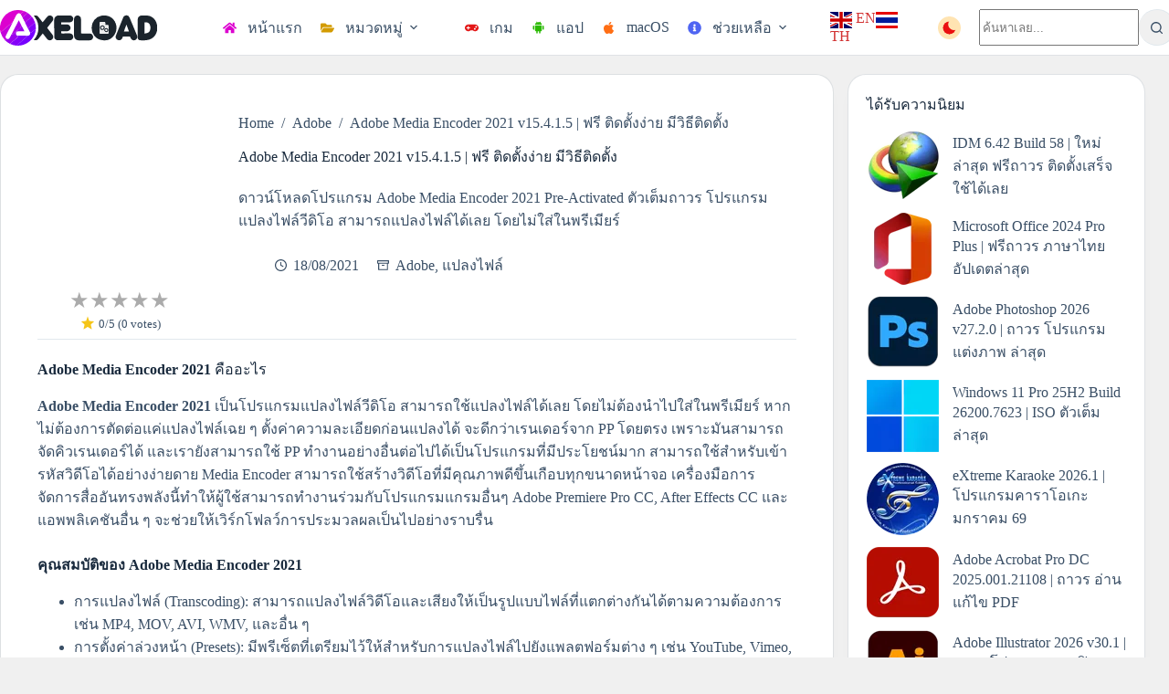

--- FILE ---
content_type: text/html; charset=UTF-8
request_url: https://axeload.com/adobe-media-encoder-2021/
body_size: 22891
content:
<!doctype html><html lang="th" prefix="og: https://ogp.me/ns#" data-color-mode="light"><head><meta charset="UTF-8"><meta name="viewport" content="width=device-width, initial-scale=1, maximum-scale=5, viewport-fit=cover"><link rel="profile" href="https://gmpg.org/xfn/11"><title>Adobe Media Encoder 2021 v15.4.1.5 | ฟรี ติดตั้งง่าย มีวิธีติดตั้ง - AXELOAD</title><link rel="preload" href="https://axeload.com/wp-content/uploads/2025/11/axeload-logo-dark-mode.svg" as="image" fetchpriority="high"><link rel="preload" href="https://axeload.com/wp-content/uploads/2025/11/axeload-logo.svg" as="image" fetchpriority="high"><link rel="preload" href="https://axeload.com/wp-content/plugins/gtranslate/flags/svg/en.svg" as="image" fetchpriority="high"><link rel="preload" href="https://axeload.com/wp-content/cache/perfmatters/axeload.com/css/post.used.css?ver=1768834372" as="style" /><link rel="stylesheet" id="perfmatters-used-css" href="https://axeload.com/wp-content/cache/perfmatters/axeload.com/css/post.used.css?ver=1768834372" media="all" /><meta name="description" content="ดาวน์โหลดโปรแกรม Adobe Media Encoder 2021 Pre-Activated ตัวเต็มถาวร โปรแกรมแปลงไฟล์วีดิโอ สามารถแปลงไฟล์ได้เลย โดยไม่ใส่ในพรีเมียร์"/><meta name="robots" content="follow, index, max-snippet:-1, max-video-preview:-1, max-image-preview:large"/><link rel="canonical" href="https://axeload.com/adobe-media-encoder-2021/" /><meta property="og:locale" content="th_TH" /><meta property="og:type" content="article" /><meta property="og:title" content="Adobe Media Encoder 2021 v15.4.1.5 | ฟรี ติดตั้งง่าย มีวิธีติดตั้ง - AXELOAD" /><meta property="og:description" content="ดาวน์โหลดโปรแกรม Adobe Media Encoder 2021 Pre-Activated ตัวเต็มถาวร โปรแกรมแปลงไฟล์วีดิโอ สามารถแปลงไฟล์ได้เลย โดยไม่ใส่ในพรีเมียร์" /><meta property="og:url" content="https://axeload.com/adobe-media-encoder-2021/" /><meta property="og:site_name" content="AXELOAD" /><meta property="article:section" content="Adobe" /><meta property="og:updated_time" content="2025-04-29T09:37:11+07:00" /><meta property="og:image" content="https://axeload.com/wp-content/uploads/2025/07/Adobe-Media-Encoder-Logo.webp" /><meta property="og:image:secure_url" content="https://axeload.com/wp-content/uploads/2025/07/Adobe-Media-Encoder-Logo.webp" /><meta property="og:image:width" content="256" /><meta property="og:image:height" content="256" /><meta property="og:image:alt" content="Adobe Media Encoder 2021" /><meta property="og:image:type" content="image/webp" /><meta property="article:published_time" content="2021-08-18T02:08:32+07:00" /><meta property="article:modified_time" content="2025-04-29T09:37:11+07:00" /><meta name="twitter:card" content="summary_large_image" /><meta name="twitter:title" content="Adobe Media Encoder 2021 v15.4.1.5 | ฟรี ติดตั้งง่าย มีวิธีติดตั้ง - AXELOAD" /><meta name="twitter:description" content="ดาวน์โหลดโปรแกรม Adobe Media Encoder 2021 Pre-Activated ตัวเต็มถาวร โปรแกรมแปลงไฟล์วีดิโอ สามารถแปลงไฟล์ได้เลย โดยไม่ใส่ในพรีเมียร์" /><meta name="twitter:image" content="https://axeload.com/wp-content/uploads/2025/07/Adobe-Media-Encoder-Logo.webp" /><meta name="twitter:label1" content="Written by" /><meta name="twitter:data1" content="Axeload" /><meta name="twitter:label2" content="Time to read" /><meta name="twitter:data2" content="2 minutes" /> <script type="application/ld+json" class="rank-math-schema">{"@context":"https://schema.org","@graph":[{"@type":"Organization","@id":"https://axeload.com/#organization","name":"AXELOAD","url":"https://axeload.com","email":"axeloadz@gmail.com","logo":{"@type":"ImageObject","@id":"https://axeload.com/#logo","url":"https://axeload.com/wp-content/uploads/2025/09/AXELOAD-LOGO.webp","contentUrl":"https://axeload.com/wp-content/uploads/2025/09/AXELOAD-LOGO.webp","caption":"AXELOAD","inLanguage":"th","width":"512","height":"512"}},{"@type":"WebSite","@id":"https://axeload.com/#website","url":"https://axeload.com","name":"AXELOAD","alternateName":"axeload","publisher":{"@id":"https://axeload.com/#organization"},"inLanguage":"th"},{"@type":"ImageObject","@id":"https://axeload.com/wp-content/uploads/2025/07/Adobe-Media-Encoder-Logo.webp","url":"https://axeload.com/wp-content/uploads/2025/07/Adobe-Media-Encoder-Logo.webp","width":"256","height":"256","inLanguage":"th"},{"@type":"BreadcrumbList","@id":"https://axeload.com/adobe-media-encoder-2021/#breadcrumb","itemListElement":[{"@type":"ListItem","position":"1","item":{"@id":"https://axeload.com","name":"Home"}},{"@type":"ListItem","position":"2","item":{"@id":"https://axeload.com/adobe/","name":"Adobe"}},{"@type":"ListItem","position":"3","item":{"@id":"https://axeload.com/adobe-media-encoder-2021/","name":"Adobe Media Encoder 2021 v15.4.1.5 | \u0e1f\u0e23\u0e35 \u0e15\u0e34\u0e14\u0e15\u0e31\u0e49\u0e07\u0e07\u0e48\u0e32\u0e22 \u0e21\u0e35\u0e27\u0e34\u0e18\u0e35\u0e15\u0e34\u0e14\u0e15\u0e31\u0e49\u0e07"}}]},{"@type":"WebPage","@id":"https://axeload.com/adobe-media-encoder-2021/#webpage","url":"https://axeload.com/adobe-media-encoder-2021/","name":"Adobe Media Encoder 2021 v15.4.1.5 | \u0e1f\u0e23\u0e35 \u0e15\u0e34\u0e14\u0e15\u0e31\u0e49\u0e07\u0e07\u0e48\u0e32\u0e22 \u0e21\u0e35\u0e27\u0e34\u0e18\u0e35\u0e15\u0e34\u0e14\u0e15\u0e31\u0e49\u0e07 - AXELOAD","datePublished":"2021-08-18T02:08:32+07:00","dateModified":"2025-04-29T09:37:11+07:00","isPartOf":{"@id":"https://axeload.com/#website"},"primaryImageOfPage":{"@id":"https://axeload.com/wp-content/uploads/2025/07/Adobe-Media-Encoder-Logo.webp"},"inLanguage":"th","breadcrumb":{"@id":"https://axeload.com/adobe-media-encoder-2021/#breadcrumb"}},{"@type":"Person","@id":"https://axeload.com/author/axeloadz/","name":"Axeload","url":"https://axeload.com/author/axeloadz/","image":{"@type":"ImageObject","@id":"https://secure.gravatar.com/avatar/1edeacff61d7f1f10a3be75b3bb092baf904b7af99246fdcfdd0ec4155f1a771?s=96&amp;d=mm&amp;r=g","url":"https://secure.gravatar.com/avatar/1edeacff61d7f1f10a3be75b3bb092baf904b7af99246fdcfdd0ec4155f1a771?s=96&amp;d=mm&amp;r=g","caption":"Axeload","inLanguage":"th"},"sameAs":["https://axeload.com"],"worksFor":{"@id":"https://axeload.com/#organization"}},{"@type":"Article","headline":"Adobe Media Encoder 2021 v15.4.1.5 | \u0e1f\u0e23\u0e35 \u0e15\u0e34\u0e14\u0e15\u0e31\u0e49\u0e07\u0e07\u0e48\u0e32\u0e22 \u0e21\u0e35\u0e27\u0e34\u0e18\u0e35\u0e15\u0e34\u0e14\u0e15\u0e31\u0e49\u0e07 - AXELOAD","datePublished":"2021-08-18T02:08:32+07:00","dateModified":"2025-04-29T09:37:11+07:00","articleSection":"Adobe, \u0e41\u0e1b\u0e25\u0e07\u0e44\u0e1f\u0e25\u0e4c","author":{"@id":"https://axeload.com/author/axeloadz/","name":"Axeload"},"publisher":{"@id":"https://axeload.com/#organization"},"description":"\u0e14\u0e32\u0e27\u0e19\u0e4c\u0e42\u0e2b\u0e25\u0e14\u0e42\u0e1b\u0e23\u0e41\u0e01\u0e23\u0e21 Adobe Media Encoder 2021 Pre-Activated \u0e15\u0e31\u0e27\u0e40\u0e15\u0e47\u0e21\u0e16\u0e32\u0e27\u0e23 \u0e42\u0e1b\u0e23\u0e41\u0e01\u0e23\u0e21\u0e41\u0e1b\u0e25\u0e07\u0e44\u0e1f\u0e25\u0e4c\u0e27\u0e35\u0e14\u0e34\u0e42\u0e2d \u0e2a\u0e32\u0e21\u0e32\u0e23\u0e16\u0e41\u0e1b\u0e25\u0e07\u0e44\u0e1f\u0e25\u0e4c\u0e44\u0e14\u0e49\u0e40\u0e25\u0e22 \u0e42\u0e14\u0e22\u0e44\u0e21\u0e48\u0e43\u0e2a\u0e48\u0e43\u0e19\u0e1e\u0e23\u0e35\u0e40\u0e21\u0e35\u0e22\u0e23\u0e4c","name":"Adobe Media Encoder 2021 v15.4.1.5 | \u0e1f\u0e23\u0e35 \u0e15\u0e34\u0e14\u0e15\u0e31\u0e49\u0e07\u0e07\u0e48\u0e32\u0e22 \u0e21\u0e35\u0e27\u0e34\u0e18\u0e35\u0e15\u0e34\u0e14\u0e15\u0e31\u0e49\u0e07 - AXELOAD","@id":"https://axeload.com/adobe-media-encoder-2021/#richSnippet","isPartOf":{"@id":"https://axeload.com/adobe-media-encoder-2021/#webpage"},"image":{"@id":"https://axeload.com/wp-content/uploads/2025/07/Adobe-Media-Encoder-Logo.webp"},"inLanguage":"th","mainEntityOfPage":{"@id":"https://axeload.com/adobe-media-encoder-2021/#webpage"}}]}</script> <style id='wp-img-auto-sizes-contain-inline-css'>img:is([sizes=auto i],[sizes^="auto," i]){contain-intrinsic-size:3000px 1500px}
/*# sourceURL=wp-img-auto-sizes-contain-inline-css */</style><style id='wp-block-library-inline-css'>.ssr-wrap{text-align:center}
        .ssr-stars{line-height:1}
        .ssr-star{font-size:24px;cursor:pointer;color:#ababab;position:relative;display:inline-block;margin-right:2.5px;letter-spacing:-2.5px}
        .ssr-star.full{color:#f5c518}
        .ssr-star.half::before{content:"★";color:#f5c518;position:absolute;left:0;width:50%;overflow:hidden}
        .ssr-disabled{pointer-events:none}
        .ssr-info{font-size:13px;margin-top:4px;line-height:1.2;color:var(--theme-palette-color-3)}
        .ssr-info-star{width:18px;height:18px;fill:#f5c518;vertical-align:-4px}
        .ssr-wrap:not(.ssr-disabled) .ssr-star:hover,.ssr-wrap:not(.ssr-disabled) .ssr-star:hover ~ .ssr-star{color:#ababab}
        .ssr-wrap:not(.ssr-disabled) .ssr-star:hover{color:#f5c518}
        .hero-wrap .entry-content.is-layout-constrained > *{margin-block-end:.5em}
    
/*# sourceURL=wp-block-library-inline-css */</style> <script async src="https://axeload.com/wp-content/uploads/perfmatters/gtagv4.js?id=G-FJW6RFYC1Z" type="pmdelayedscript" data-cfasync="false" data-no-optimize="1" data-no-defer="1" data-no-minify="1"></script><script>window.dataLayer = window.dataLayer || [];function gtag(){dataLayer.push(arguments);}gtag("js", new Date());gtag("config", "G-FJW6RFYC1Z");</script><noscript></noscript><link rel="icon" href="https://axeload.com/wp-content/uploads/2025/07/AXELOAD-Logo-150x150.webp" sizes="32x32" /><link rel="icon" href="https://axeload.com/wp-content/uploads/2025/07/AXELOAD-Logo-300x300.webp" sizes="192x192" /><link rel="apple-touch-icon" href="https://axeload.com/wp-content/uploads/2025/07/AXELOAD-Logo-300x300.webp" /><meta name="msapplication-TileImage" content="https://axeload.com/wp-content/uploads/2025/07/AXELOAD-Logo-300x300.webp" /><style id="wp-custom-css">.ct-icon-container.ct-left{display:inline-flex;align-items:center;padding:4px;border-radius:50%;background:rgba(0,0,0,.08);background:color-mix(in srgb,var(--theme-icon-active-color, var(--theme-icon-hover-color)) 25%,transparent)}.ct-icon.ct-switch-type-expand{background-color:rgba(255,165,0,.3);border-radius:50%;padding:3px}.entry-content b,.entry-content strong{font-weight:600}.hero-wrap{display:grid;grid-template-columns:180px 1fr;grid-template-areas:"left right";column-gap:40px;align-items:start;border-bottom:1px solid var(--theme-border-color);margin-bottom:20px;padding-bottom:0}.hero-wrap>.ct-featured-image,.hero-wrap>.download-section{grid-area:left}.download-section{margin:195px 0 auto}[data-archive=default][data-layout=simple]>article:not(:last-child){margin-bottom:0;padding:15px 20px}.meta-item{display:inline-flex;padding:4px 8px;font-size:12px;font-weight:600;border-radius:50px}.meta-item.meta-size,.meta-item.meta-version{padding:4px 8px 2px}.meta-item.meta-platform{padding:4px}.meta-platform.platform-windows,.meta-platform.platform-windows~.meta-size,.meta-platform.platform-windows~.meta-version{background:rgba(0,70,255,.13)}.meta-platform.platform-macos,.meta-platform.platform-macos~.meta-size,.meta-platform.platform-macos~.meta-version{background:rgba(220,160,60,.13)}.meta-platform.platform-android,.meta-platform.platform-android~.meta-size,.meta-platform.platform-android~.meta-version{background:rgba(47,219,0,.13)}.meta-platform.platform-game,.meta-platform.platform-game~.meta-size,.meta-platform.platform-game~.meta-version{background:rgba(220,60,60,.13)}.meta-platform.platform-tutorial,.meta-platform.platform-tutorial~.meta-size,.meta-platform.platform-tutorial~.meta-version{background:rgba(5,161,140,.13)}#download-section,.imp-box,.info-box{padding:15px 20px;margin:16px 0;border-radius:20px;background:var(--theme-palette-color-6);border:1px solid rgba(0,0,0,.03);box-shadow:0 2px 2px rgba(0,0,0,.08)}.imp-box a:link,.info-box a:link{text-decoration:underline;color:var(--theme-palette-color-9)}.imp-box a:hover,.info-box a:hover{color:var(--theme-palette-color-10)}.info-icon{margin-left:7px;vertical-align:-2px}.entry-content .wp-block-button__link,.entry-content button.button{gap:8px}.wp-block-button__link .btn-icon,button.button .btn-icon{fill:currentColor}.entry-tags-items a{padding:3px 7px;color:var(--theme-palette-color-3);background-color:var(--theme-palette-color-6)}.entry-tags-items a:not(:hover){box-shadow:none}.entry-tags-items a:hover{background-color:var(--theme-palette-color-10)}.ct-related-posts-items .ct-media-container img{max-width:150px;aspect-ratio:1/1;object-fit:contain;margin:auto}.archive .entries,.blog .entries,.search .entries{display:grid;grid-template-columns:repeat(2,1fr);gap:15px}.ct-trending-block{max-width:var(--theme-normal-container-max-width);margin:0 auto 20px;border-radius:20px;padding:20px 30px;border:1px solid rgba(43,61,79,.15)}[data-pagination=next_prev] .page-numbers,[data-pagination=simple] .page-numbers{background-color:var(--theme-palette-color-8);border-radius:20px}[data-pagination=next_prev] .next,[data-pagination=next_prev] .prev,[data-pagination=simple] .next,[data-pagination=simple] .prev{border:0}.trending-post{list-style:none;padding:0}.trending-item a,.wp-block-latest-posts__list li{display:flex;align-items:center;margin-bottom:12.3px}.trending-item img{max-width:79px;margin-right:15px}aside[data-type=type-2] .ct-sidebar[data-widgets=separated] .ct-widget{padding-bottom:0}.archive .hero-section,.search .hero-section{border-radius:20px;background:var(--theme-palette-color-8);padding:20px 30px;border:1px solid rgba(43,61,79,.15)}@media (max-width:768px){.archive .entries,.blog .entries,.hero-wrap,.search .entries{grid-template-columns:1fr}.hero-wrap{grid-template-areas:"left""right";row-gap:16px}}</style><noscript><style>.perfmatters-lazy[data-src]{display:none !important;}</style></noscript></head><body class="wp-singular post-template-default single single-post postid-20059 single-format-standard wp-custom-logo wp-embed-responsive wp-theme-blocksy wp-child-theme-blocksy-child" data-link="type-2" data-prefix="single_blog_post" data-header="type-1:sticky" data-footer="type-1"><a class="skip-link screen-reader-text" href="#main">Skip to content</a><div class="ct-drawer-canvas" data-location="start"><div id="search-modal" class="ct-panel" data-behaviour="modal" role="dialog" aria-label="Search modal" inert><div class="ct-panel-actions">
<button class="ct-toggle-close" data-type="type-1" aria-label="Close search modal">
<svg class="ct-icon" width="12" height="12" viewbox="0 0 15 15"><path d="M1 15a1 1 0 01-.71-.29 1 1 0 010-1.41l5.8-5.8-5.8-5.8A1 1 0 011.7.29l5.8 5.8 5.8-5.8a1 1 0 011.41 1.41l-5.8 5.8 5.8 5.8a1 1 0 01-1.41 1.41l-5.8-5.8-5.8 5.8A1 1 0 011 15z"/></svg>				</button></div><div class="ct-panel-content"><form role="search" method="get" class="ct-search-form"  action="https://axeload.com/" aria-haspopup="listbox" ><input
type="search" class="modal-field"		placeholder="ค้นหาเลย..."
value=""
name="s"
autocomplete="off"
title="Search for..."
aria-label="Search for..."
><div class="ct-search-form-controls">
<button type="submit" class="wp-element-button" data-button="icon" aria-label="Search button">
<svg class="ct-icon ct-search-button-content" aria-hidden="true" width="15" height="15" viewbox="0 0 15 15"><path d="M14.8,13.7L12,11c0.9-1.2,1.5-2.6,1.5-4.2c0-3.7-3-6.8-6.8-6.8S0,3,0,6.8s3,6.8,6.8,6.8c1.6,0,3.1-0.6,4.2-1.5l2.8,2.8c0.1,0.1,0.3,0.2,0.5,0.2s0.4-0.1,0.5-0.2C15.1,14.5,15.1,14,14.8,13.7z M1.5,6.8c0-2.9,2.4-5.2,5.2-5.2S12,3.9,12,6.8S9.6,12,6.8,12S1.5,9.6,1.5,6.8z"/></svg>
<span class="ct-ajax-loader">
<svg viewbox="0 0 24 24">
<circle cx="12" cy="12" r="10" opacity="0.2" fill="none" stroke="currentColor" stroke-miterlimit="10" stroke-width="2"/><path d="m12,2c5.52,0,10,4.48,10,10" fill="none" stroke="currentColor" stroke-linecap="round" stroke-miterlimit="10" stroke-width="2">
<animatetransform
attributename="transform"
attributetype="XML"
type="rotate"
dur="0.6s"
from="0 12 12"
to="360 12 12"
repeatcount="indefinite"
/>
</path>
</svg>
</span>
</button><input type="hidden" name="post_type" value="post"></div></form></div></div><div id="offcanvas" class="ct-panel ct-header" data-behaviour="right-side" role="dialog" aria-label="Offcanvas modal" inert=""><div class="ct-panel-inner"><div class="ct-panel-actions">
<button class="ct-toggle-close" data-type="type-1" aria-label="Close drawer">
<svg class="ct-icon" width="12" height="12" viewbox="0 0 15 15"><path d="M1 15a1 1 0 01-.71-.29 1 1 0 010-1.41l5.8-5.8-5.8-5.8A1 1 0 011.7.29l5.8 5.8 5.8-5.8a1 1 0 011.41 1.41l-5.8 5.8 5.8 5.8a1 1 0 01-1.41 1.41l-5.8-5.8-5.8 5.8A1 1 0 011 15z"/></svg>
</button></div><div class="ct-panel-content" data-device="desktop"><div class="ct-panel-content-inner"></div></div><div class="ct-panel-content" data-device="mobile"><div class="ct-panel-content-inner"><nav
class="mobile-menu menu-container has-submenu"
data-id="mobile-menu" data-interaction="click" data-toggle-type="type-1" data-submenu-dots="yes"	aria-label="Header Menu"><ul id="menu-header-menu-1" class=""><li class="menu-item menu-item-type-custom menu-item-object-custom menu-item-home menu-item-121808"><a href="https://axeload.com/" class="ct-menu-link"><span class="ct-icon-container ct-left"><svg width="20" height="20" viewbox="0,0,576,512"><path d="M280.37 148.26L96 300.11V464a16 16 0 0 0 16 16l112.06-.29a16 16 0 0 0 15.92-16V368a16 16 0 0 1 16-16h64a16 16 0 0 1 16 16v95.64a16 16 0 0 0 16 16.05L464 480a16 16 0 0 0 16-16V300L295.67 148.26a12.19 12.19 0 0 0-15.3 0zM571.6 251.47L488 182.56V44.05a12 12 0 0 0-12-12h-56a12 12 0 0 0-12 12v72.61L318.47 43a48 48 0 0 0-61 0L4.34 251.47a12 12 0 0 0-1.6 16.9l25.5 31A12 12 0 0 0 45.15 301l235.22-193.74a12.19 12.19 0 0 1 15.3 0L530.9 301a12 12 0 0 0 16.9-1.6l25.5-31a12 12 0 0 0-1.7-16.93z" /></svg></span>หน้าแรก</a></li><li class="menu-item menu-item-type-custom menu-item-object-custom menu-item-has-children menu-item-110843"><span class="ct-sub-menu-parent"><a href="#" class="ct-menu-link"><span class="ct-icon-container ct-left"><svg width="20" height="20" viewbox="0,0,576,512"><path d="M572.694 292.093L500.27 416.248A63.997 63.997 0 0 1 444.989 448H45.025c-18.523 0-30.064-20.093-20.731-36.093l72.424-124.155A64 64 0 0 1 152 256h399.964c18.523 0 30.064 20.093 20.73 36.093zM152 224h328v-48c0-26.51-21.49-48-48-48H272l-64-64H48C21.49 64 0 85.49 0 112v278.046l69.077-118.418C86.214 242.25 117.989 224 152 224z" /></svg></span>หมวดหมู่</a><button class="ct-toggle-dropdown-mobile" aria-label="Expand dropdown menu" aria-haspopup="true" aria-expanded="false"><svg class="ct-icon toggle-icon-3" width="12" height="12" viewbox="0 0 15 15" aria-hidden="true"><path d="M2.6,5.8L2.6,5.8l4.3,5C7,11,7.3,11.1,7.5,11.1S8,11,8.1,10.8l4.2-4.9l0.1-0.1c0.1-0.1,0.1-0.2,0.1-0.3c0-0.3-0.2-0.5-0.5-0.5l0,0H3l0,0c-0.3,0-0.5,0.2-0.5,0.5C2.5,5.7,2.5,5.8,2.6,5.8z"/></svg></button></span><ul class="sub-menu"><li class="menu-item menu-item-type-custom menu-item-object-custom menu-item-has-children menu-item-121502"><span class="ct-sub-menu-parent"><a href="#" class="ct-menu-link">มัลติมีเดีย</a><button class="ct-toggle-dropdown-mobile" aria-label="Expand dropdown menu" aria-haspopup="true" aria-expanded="false"><svg class="ct-icon toggle-icon-3" width="12" height="12" viewbox="0 0 15 15" aria-hidden="true"><path d="M2.6,5.8L2.6,5.8l4.3,5C7,11,7.3,11.1,7.5,11.1S8,11,8.1,10.8l4.2-4.9l0.1-0.1c0.1-0.1,0.1-0.2,0.1-0.3c0-0.3-0.2-0.5-0.5-0.5l0,0H3l0,0c-0.3,0-0.5,0.2-0.5,0.5C2.5,5.7,2.5,5.8,2.6,5.8z"/></svg></button></span><ul class="sub-menu"><li class="menu-item menu-item-type-taxonomy menu-item-object-category current-post-ancestor current-menu-parent current-post-parent menu-item-121419"><a href="https://axeload.com/adobe/" class="ct-menu-link">Adobe</a></li><li class="menu-item menu-item-type-taxonomy menu-item-object-category menu-item-121462"><a href="https://axeload.com/multimedia/" class="ct-menu-link">Multimedia</a></li><li class="menu-item menu-item-type-taxonomy menu-item-object-category menu-item-121465"><a href="https://axeload.com/photo-editor/" class="ct-menu-link">แต่งรูปภาพ</a></li><li class="menu-item menu-item-type-taxonomy menu-item-object-category menu-item-121467"><a href="https://axeload.com/video-editor/" class="ct-menu-link">ตัดต่อวิดีโอ</a></li><li class="menu-item menu-item-type-taxonomy menu-item-object-category menu-item-121473"><a href="https://axeload.com/sound-editor/" class="ct-menu-link">ตัดต่อเสียง</a></li><li class="menu-item menu-item-type-taxonomy menu-item-object-category menu-item-121480"><a href="https://axeload.com/media/" class="ct-menu-link">ดูหนัง ฟังเพลง</a></li><li class="menu-item menu-item-type-taxonomy menu-item-object-category menu-item-121488"><a href="https://axeload.com/photo-viewer/" class="ct-menu-link">ดูไฟล์รูปภาพ</a></li></ul></li><li class="menu-item menu-item-type-custom menu-item-object-custom menu-item-has-children menu-item-121507"><span class="ct-sub-menu-parent"><a href="#" class="ct-menu-link">ออกแบบ</a><button class="ct-toggle-dropdown-mobile" aria-label="Expand dropdown menu" aria-haspopup="true" aria-expanded="false"><svg class="ct-icon toggle-icon-3" width="12" height="12" viewbox="0 0 15 15" aria-hidden="true"><path d="M2.6,5.8L2.6,5.8l4.3,5C7,11,7.3,11.1,7.5,11.1S8,11,8.1,10.8l4.2-4.9l0.1-0.1c0.1-0.1,0.1-0.2,0.1-0.3c0-0.3-0.2-0.5-0.5-0.5l0,0H3l0,0c-0.3,0-0.5,0.2-0.5,0.5C2.5,5.7,2.5,5.8,2.6,5.8z"/></svg></button></span><ul class="sub-menu"><li class="menu-item menu-item-type-taxonomy menu-item-object-category menu-item-121675"><a href="https://axeload.com/graphic-design/" class="ct-menu-link">กราฟิกดีไซน์</a></li><li class="menu-item menu-item-type-taxonomy menu-item-object-category menu-item-121472"><a href="https://axeload.com/3d-graphic-animation/" class="ct-menu-link">อนิเมชัน</a></li><li class="menu-item menu-item-type-taxonomy menu-item-object-category menu-item-121648"><a href="https://axeload.com/3d-modeling/" class="ct-menu-link">แบบจำลอง 3D</a></li><li class="menu-item menu-item-type-taxonomy menu-item-object-category menu-item-121475"><a href="https://axeload.com/engineering-simulation/" class="ct-menu-link">วิศวกรรม CAD</a></li><li class="menu-item menu-item-type-taxonomy menu-item-object-category menu-item-121495"><a href="https://axeload.com/electrical-circuit/" class="ct-menu-link">วงจรไฟฟ้า</a></li><li class="menu-item menu-item-type-taxonomy menu-item-object-category menu-item-121485"><a href="https://axeload.com/website-programming/" class="ct-menu-link">เว็บไซต์ โปรแกรมมิ่ง</a></li><li class="menu-item menu-item-type-taxonomy menu-item-object-category menu-item-121493"><a href="https://axeload.com/developer/" class="ct-menu-link">นักพัฒนา</a></li></ul></li><li class="menu-item menu-item-type-custom menu-item-object-custom menu-item-has-children menu-item-121516"><span class="ct-sub-menu-parent"><a href="#" class="ct-menu-link">สำนักงาน</a><button class="ct-toggle-dropdown-mobile" aria-label="Expand dropdown menu" aria-haspopup="true" aria-expanded="false"><svg class="ct-icon toggle-icon-3" width="12" height="12" viewbox="0 0 15 15" aria-hidden="true"><path d="M2.6,5.8L2.6,5.8l4.3,5C7,11,7.3,11.1,7.5,11.1S8,11,8.1,10.8l4.2-4.9l0.1-0.1c0.1-0.1,0.1-0.2,0.1-0.3c0-0.3-0.2-0.5-0.5-0.5l0,0H3l0,0c-0.3,0-0.5,0.2-0.5,0.5C2.5,5.7,2.5,5.8,2.6,5.8z"/></svg></button></span><ul class="sub-menu"><li class="menu-item menu-item-type-taxonomy menu-item-object-category menu-item-121469"><a href="https://axeload.com/document/" class="ct-menu-link">เอกสาร</a></li><li class="menu-item menu-item-type-taxonomy menu-item-object-category menu-item-121497"><a href="https://axeload.com/calculation/" class="ct-menu-link">คำนวน</a></li></ul></li><li class="menu-item menu-item-type-custom menu-item-object-custom menu-item-has-children menu-item-121513"><span class="ct-sub-menu-parent"><a href="#" class="ct-menu-link">ยูทิลิตี้</a><button class="ct-toggle-dropdown-mobile" aria-label="Expand dropdown menu" aria-haspopup="true" aria-expanded="false"><svg class="ct-icon toggle-icon-3" width="12" height="12" viewbox="0 0 15 15" aria-hidden="true"><path d="M2.6,5.8L2.6,5.8l4.3,5C7,11,7.3,11.1,7.5,11.1S8,11,8.1,10.8l4.2-4.9l0.1-0.1c0.1-0.1,0.1-0.2,0.1-0.3c0-0.3-0.2-0.5-0.5-0.5l0,0H3l0,0c-0.3,0-0.5,0.2-0.5,0.5C2.5,5.7,2.5,5.8,2.6,5.8z"/></svg></button></span><ul class="sub-menu"><li class="menu-item menu-item-type-taxonomy menu-item-object-category menu-item-121468"><a href="https://axeload.com/utility/" class="ct-menu-link">เครื่องมือยูทิลิตี้</a></li><li class="menu-item menu-item-type-taxonomy menu-item-object-category menu-item-121456"><a href="https://axeload.com/drivers/" class="ct-menu-link">ไดรเวอร์</a></li><li class="menu-item menu-item-type-taxonomy menu-item-object-category menu-item-121471"><a href="https://axeload.com/backup-recovery/" class="ct-menu-link">แบ็คอัพ กู้ข้อมูล</a></li><li class="menu-item menu-item-type-taxonomy menu-item-object-category current-post-ancestor current-menu-parent current-post-parent menu-item-121482"><a href="https://axeload.com/video-converter/" class="ct-menu-link">แปลงไฟล์</a></li><li class="menu-item menu-item-type-taxonomy menu-item-object-category menu-item-121474"><a href="https://axeload.com/usb-harddisk-tool/" class="ct-menu-link">จัดการไดรฟ์</a></li><li class="menu-item menu-item-type-taxonomy menu-item-object-category menu-item-121707"><a href="https://axeload.com/file-management/" class="ct-menu-link">จัดการไฟล์</a></li><li class="menu-item menu-item-type-taxonomy menu-item-object-category menu-item-121484"><a href="https://axeload.com/phone-manage/" class="ct-menu-link">จัดการโทรศัพท์</a></li><li class="menu-item menu-item-type-taxonomy menu-item-object-category menu-item-121481"><a href="https://axeload.com/recording/" class="ct-menu-link">แคปหน้าจอ</a></li><li class="menu-item menu-item-type-taxonomy menu-item-object-category menu-item-121547"><a href="https://axeload.com/remote-software/" class="ct-menu-link">ควบคุมระยะไกล</a></li><li class="menu-item menu-item-type-taxonomy menu-item-object-category menu-item-121486"><a href="https://axeload.com/benchmark/" class="ct-menu-link">ทดสอบฮาร์ดแวร์</a></li><li class="menu-item menu-item-type-taxonomy menu-item-object-category menu-item-121483"><a href="https://axeload.com/cddvd/" class="ct-menu-link">CD / DVD</a></li></ul></li><li class="menu-item menu-item-type-custom menu-item-object-custom menu-item-has-children menu-item-121505"><span class="ct-sub-menu-parent"><a href="#" class="ct-menu-link">อินเตอร์เน็ต</a><button class="ct-toggle-dropdown-mobile" aria-label="Expand dropdown menu" aria-haspopup="true" aria-expanded="false"><svg class="ct-icon toggle-icon-3" width="12" height="12" viewbox="0 0 15 15" aria-hidden="true"><path d="M2.6,5.8L2.6,5.8l4.3,5C7,11,7.3,11.1,7.5,11.1S8,11,8.1,10.8l4.2-4.9l0.1-0.1c0.1-0.1,0.1-0.2,0.1-0.3c0-0.3-0.2-0.5-0.5-0.5l0,0H3l0,0c-0.3,0-0.5,0.2-0.5,0.5C2.5,5.7,2.5,5.8,2.6,5.8z"/></svg></button></span><ul class="sub-menu"><li class="menu-item menu-item-type-taxonomy menu-item-object-category menu-item-121476"><a href="https://axeload.com/downloader/" class="ct-menu-link">ช่วยดาวน์โหลด</a></li><li class="menu-item menu-item-type-taxonomy menu-item-object-category menu-item-121491"><a href="https://axeload.com/social/" class="ct-menu-link">สื่อสังคมออนไลน์</a></li><li class="menu-item menu-item-type-taxonomy menu-item-object-category menu-item-121490"><a href="https://axeload.com/browser/" class="ct-menu-link">เว็บเบราว์เซอร์</a></li><li class="menu-item menu-item-type-taxonomy menu-item-object-category menu-item-121494"><a href="https://axeload.com/webcam/" class="ct-menu-link">กล้องเว็บแคม</a></li><li class="menu-item menu-item-type-taxonomy menu-item-object-category menu-item-121492"><a href="https://axeload.com/vpn/" class="ct-menu-link">VPN</a></li></ul></li><li class="menu-item menu-item-type-taxonomy menu-item-object-category menu-item-121418"><a href="https://axeload.com/ai-tools/" class="ct-menu-link">เครื่องมือ AI</a></li><li class="menu-item menu-item-type-taxonomy menu-item-object-category menu-item-121478"><a href="https://axeload.com/antivirus/" class="ct-menu-link">แอนตี้ไวรัส</a></li><li class="menu-item menu-item-type-taxonomy menu-item-object-category menu-item-121461"><a href="https://axeload.com/windows/" class="ct-menu-link">Windows ISO</a></li><li class="menu-item menu-item-type-taxonomy menu-item-object-category menu-item-121489"><a href="https://axeload.com/emulator/" class="ct-menu-link">จำลอง Emulator</a></li><li class="menu-item menu-item-type-taxonomy menu-item-object-category menu-item-121546"><a href="https://axeload.com/geographic-information-system/" class="ct-menu-link">แผนที่ GIS</a></li><li class="menu-item menu-item-type-taxonomy menu-item-object-category menu-item-121466"><a href="https://axeload.com/freeware/" class="ct-menu-link">ฟรีแวร์</a></li><li class="menu-item menu-item-type-taxonomy menu-item-object-category menu-item-121470"><a href="https://axeload.com/other/" class="ct-menu-link">อื่น ๆ</a></li><li class="menu-item menu-item-type-taxonomy menu-item-object-category menu-item-121479"><a href="https://axeload.com/activator/" class="ct-menu-link">แอคติเวท</a></li><li class="menu-item menu-item-type-taxonomy menu-item-object-category menu-item-121477"><a href="https://axeload.com/plug-in/" class="ct-menu-link">ปลั๊กอินเสริม</a></li><li class="menu-item menu-item-type-taxonomy menu-item-object-category menu-item-121487"><a href="https://axeload.com/trick/" class="ct-menu-link">บทความ Tutorial</a></li><li class="menu-item menu-item-type-post_type menu-item-object-page menu-item-110846"><a href="https://axeload.com/category/" class="ct-menu-link">หมวดหมู่ทั้งหมด</a></li></ul></li><li class="menu-item menu-item-type-taxonomy menu-item-object-category menu-item-110850"><a href="https://axeload.com/pc-game/" class="ct-menu-link"><span class="ct-icon-container ct-left"><svg width="20" height="20" viewbox="0,0,640,512"><path d="M480.07 96H160a160 160 0 1 0 114.24 272h91.52A160 160 0 1 0 480.07 96zM248 268a12 12 0 0 1-12 12h-52v52a12 12 0 0 1-12 12h-24a12 12 0 0 1-12-12v-52H84a12 12 0 0 1-12-12v-24a12 12 0 0 1 12-12h52v-52a12 12 0 0 1 12-12h24a12 12 0 0 1 12 12v52h52a12 12 0 0 1 12 12zm216 76a40 40 0 1 1 40-40 40 40 0 0 1-40 40zm64-96a40 40 0 1 1 40-40 40 40 0 0 1-40 40z" /></svg></span>เกม</a></li><li class="menu-item menu-item-type-taxonomy menu-item-object-category menu-item-110848"><a href="https://axeload.com/android-app/" class="ct-menu-link"><span class="ct-icon-container ct-left"><?xml version="1.0" encoding="UTF-8"?>
<svg xmlns="http://www.w3.org/2000/svg" viewbox="4 10 40 30" fill="#2aba02">
<path fill="#2aba02" d="m12 29-2 2-2-2v-9l2-2 2 2zm28 0-2 2-2-2v-9l2-2 2 2zM22 40l-2 2-2-2v-9l2-2 2 2zm8 0-2 2-2-2v-9l2-2 2 2z"></path>
<path fill="#2aba02" d="M14 18v15l2 2h16l2-2V18zM24 8q-9 1-10 8h20q0-7-10-8m-4 6-1-1 1-1 1 1zm8 0-1-1 1-1 1 1z"></path>
<path fill="#2aba02" d="M28 11zl-1-1 2-3h1l1 2-2 2zm-9-1-2-3V7h2l1 2z"></path>
</svg>
</span>แอป</a></li><li class="menu-item menu-item-type-taxonomy menu-item-object-category menu-item-110849"><a href="https://axeload.com/macos/" class="ct-menu-link"><span class="ct-icon-container ct-left"><svg width="20" height="20" viewbox="0,0,384,512"><path d="M318.7 268.7c-.2-36.7 16.4-64.4 50-84.8-18.8-26.9-47.2-41.7-84.7-44.6-35.5-2.8-74.3 20.7-88.5 20.7-15 0-49.4-19.7-76.4-19.7C63.3 141.2 4 184.8 4 273.5q0 39.3 14.4 81.2c12.8 36.7 59 126.7 107.2 125.2 25.2-.6 43-17.9 75.8-17.9 31.8 0 48.3 17.9 76.4 17.9 48.6-.7 90.4-82.5 102.6-119.3-65.2-30.7-61.7-90-61.7-91.9zm-56.6-164.2c27.3-32.4 24.8-61.9 24-72.5-24.1 1.4-52 16.4-67.9 34.9-17.5 19.8-27.8 44.3-25.6 71.9 26.1 2 49.9-11.4 69.5-34.3z" /></svg></span>macOS</a></li><li class="menu-item menu-item-type-custom menu-item-object-custom menu-item-has-children menu-item-110851"><span class="ct-sub-menu-parent"><a href="#" class="ct-menu-link"><span class="ct-icon-container ct-left"><svg width="20" height="20" viewbox="0,0,512,512"><path d="M256 8C119.043 8 8 119.083 8 256c0 136.997 111.043 248 248 248s248-111.003 248-248C504 119.083 392.957 8 256 8zm0 110c23.196 0 42 18.804 42 42s-18.804 42-42 42-42-18.804-42-42 18.804-42 42-42zm56 254c0 6.627-5.373 12-12 12h-88c-6.627 0-12-5.373-12-12v-24c0-6.627 5.373-12 12-12h12v-64h-12c-6.627 0-12-5.373-12-12v-24c0-6.627 5.373-12 12-12h64c6.627 0 12 5.373 12 12v100h12c6.627 0 12 5.373 12 12v24z" /></svg></span>ช่วยเหลือ</a><button class="ct-toggle-dropdown-mobile" aria-label="Expand dropdown menu" aria-haspopup="true" aria-expanded="false"><svg class="ct-icon toggle-icon-3" width="12" height="12" viewbox="0 0 15 15" aria-hidden="true"><path d="M2.6,5.8L2.6,5.8l4.3,5C7,11,7.3,11.1,7.5,11.1S8,11,8.1,10.8l4.2-4.9l0.1-0.1c0.1-0.1,0.1-0.2,0.1-0.3c0-0.3-0.2-0.5-0.5-0.5l0,0H3l0,0c-0.3,0-0.5,0.2-0.5,0.5C2.5,5.7,2.5,5.8,2.6,5.8z"/></svg></button></span><ul class="sub-menu"><li class="menu-item menu-item-type-post_type menu-item-object-page menu-item-110845"><a href="https://axeload.com/how-to-download/" class="ct-menu-link"><span class="ct-icon-container ct-left"><svg width="20" height="20" viewbox="0,0,512,512"><path d="M504 256c0 136.997-111.043 248-248 248S8 392.997 8 256C8 119.083 119.043 8 256 8s248 111.083 248 248zM262.655 90c-54.497 0-89.255 22.957-116.549 63.758-3.536 5.286-2.353 12.415 2.715 16.258l34.699 26.31c5.205 3.947 12.621 3.008 16.665-2.122 17.864-22.658 30.113-35.797 57.303-35.797 20.429 0 45.698 13.148 45.698 32.958 0 14.976-12.363 22.667-32.534 33.976C247.128 238.528 216 254.941 216 296v4c0 6.627 5.373 12 12 12h56c6.627 0 12-5.373 12-12v-1.333c0-28.462 83.186-29.647 83.186-106.667 0-58.002-60.165-102-116.531-102zM256 338c-25.365 0-46 20.635-46 46 0 25.364 20.635 46 46 46s46-20.636 46-46c0-25.365-20.635-46-46-46z" /></svg></span>วิธีดาวน์โหลด</a></li><li class="menu-item menu-item-type-post_type menu-item-object-page menu-item-110844"><a href="https://axeload.com/request/" class="ct-menu-link"><span class="ct-icon-container ct-left"><svg width="20" height="20" viewbox="0,0,448,512"><path d="M446.7 98.6l-67.6 318.8c-5.1 22.5-18.4 28.1-37.3 17.5l-103-75.9-49.7 47.8c-5.5 5.5-10.1 10.1-20.7 10.1l7.4-104.9 190.9-172.5c8.3-7.4-1.8-11.5-12.9-4.1L117.8 284 16.2 252.2c-22.1-6.9-22.5-22.1 4.6-32.7L418.2 66.4c18.4-6.9 34.5 4.1 28.5 32.2z" /></svg></span>ขอโปรแกรม</a></li><li class="menu-item menu-item-type-post_type menu-item-object-page menu-item-110847"><a href="https://axeload.com/report-dead-link/" class="ct-menu-link"><span class="ct-icon-container ct-left"><svg width="20" height="20" viewbox="0,0,512,512"><path d="M326.612 185.391c59.747 59.809 58.927 155.698.36 214.59-.11.12-.24.25-.36.37l-67.2 67.2c-59.27 59.27-155.699 59.262-214.96 0-59.27-59.26-59.27-155.7 0-214.96l37.106-37.106c9.84-9.84 26.786-3.3 27.294 10.606.648 17.722 3.826 35.527 9.69 52.721 1.986 5.822.567 12.262-3.783 16.612l-13.087 13.087c-28.026 28.026-28.905 73.66-1.155 101.96 28.024 28.579 74.086 28.749 102.325.51l67.2-67.19c28.191-28.191 28.073-73.757 0-101.83-3.701-3.694-7.429-6.564-10.341-8.569a16.037 16.037 0 0 1-6.947-12.606c-.396-10.567 3.348-21.456 11.698-29.806l21.054-21.055c5.521-5.521 14.182-6.199 20.584-1.731a152.482 152.482 0 0 1 20.522 17.197zM467.547 44.449c-59.261-59.262-155.69-59.27-214.96 0l-67.2 67.2c-.12.12-.25.25-.36.37-58.566 58.892-59.387 154.781.36 214.59a152.454 152.454 0 0 0 20.521 17.196c6.402 4.468 15.064 3.789 20.584-1.731l21.054-21.055c8.35-8.35 12.094-19.239 11.698-29.806a16.037 16.037 0 0 0-6.947-12.606c-2.912-2.005-6.64-4.875-10.341-8.569-28.073-28.073-28.191-73.639 0-101.83l67.2-67.19c28.239-28.239 74.3-28.069 102.325.51 27.75 28.3 26.872 73.934-1.155 101.96l-13.087 13.087c-4.35 4.35-5.769 10.79-3.783 16.612 5.864 17.194 9.042 34.999 9.69 52.721.509 13.906 17.454 20.446 27.294 10.606l37.106-37.106c59.271-59.259 59.271-155.699.001-214.959z" /></svg></span>แจ้งลิงค์เสีย</a></li></ul></li></ul></nav></div></div></div></div><div class="ct-read-progress-bar ct-hidden-sm"></div></div><div id="main-container"><header id="header" class="ct-header" data-id="type-1"><div data-device="desktop"><div class="ct-sticky-container"><div data-sticky="shrink"><div data-row="middle" data-column-set="2"><div class="ct-container"><div data-column="start" data-placements="1"><div data-items="primary"><div	class="site-branding"
data-id="logo"		><a href="https://axeload.com/" class="site-logo-container" rel="home" itemprop="url" ><img data-perfmatters-preload width="436" height="99" src="https://axeload.com/wp-content/uploads/2025/11/axeload-logo-dark-mode.svg" class="dark-mode-logo" alt="AXELOAD" decoding="async" fetchpriority="high"><img data-perfmatters-preload width="436" height="99" src="https://axeload.com/wp-content/uploads/2025/11/axeload-logo.svg" class="default-logo" alt="AXELOAD" decoding="async" fetchpriority="high"></a></div></div></div><div data-column="end" data-placements="1"><div data-items="primary"><nav
id="header-menu-1"
class="header-menu-1 menu-container"
data-id="menu" data-interaction="hover"	data-menu="type-1"
data-dropdown="type-1:padded"		data-responsive="no"		aria-label="Header Menu"><ul id="menu-header-menu" class="menu"><li id="menu-item-121808" class="menu-item menu-item-type-custom menu-item-object-custom menu-item-home menu-item-121808"><a href="https://axeload.com/" class="ct-menu-link"><span class="ct-icon-container ct-left"><svg width="20" height="20" viewbox="0,0,576,512"><path d="M280.37 148.26L96 300.11V464a16 16 0 0 0 16 16l112.06-.29a16 16 0 0 0 15.92-16V368a16 16 0 0 1 16-16h64a16 16 0 0 1 16 16v95.64a16 16 0 0 0 16 16.05L464 480a16 16 0 0 0 16-16V300L295.67 148.26a12.19 12.19 0 0 0-15.3 0zM571.6 251.47L488 182.56V44.05a12 12 0 0 0-12-12h-56a12 12 0 0 0-12 12v72.61L318.47 43a48 48 0 0 0-61 0L4.34 251.47a12 12 0 0 0-1.6 16.9l25.5 31A12 12 0 0 0 45.15 301l235.22-193.74a12.19 12.19 0 0 1 15.3 0L530.9 301a12 12 0 0 0 16.9-1.6l25.5-31a12 12 0 0 0-1.7-16.93z" /></svg></span>หน้าแรก</a></li><li id="menu-item-110843" class="menu-item menu-item-type-custom menu-item-object-custom menu-item-has-children menu-item-110843 animated-submenu-block"><a href="#" class="ct-menu-link"><span class="ct-icon-container ct-left"><svg width="20" height="20" viewbox="0,0,576,512"><path d="M572.694 292.093L500.27 416.248A63.997 63.997 0 0 1 444.989 448H45.025c-18.523 0-30.064-20.093-20.731-36.093l72.424-124.155A64 64 0 0 1 152 256h399.964c18.523 0 30.064 20.093 20.73 36.093zM152 224h328v-48c0-26.51-21.49-48-48-48H272l-64-64H48C21.49 64 0 85.49 0 112v278.046l69.077-118.418C86.214 242.25 117.989 224 152 224z" /></svg></span>หมวดหมู่<span class="ct-toggle-dropdown-desktop"><svg class="ct-icon" width="8" height="8" viewbox="0 0 15 15" aria-hidden="true"><path d="M2.1,3.2l5.4,5.4l5.4-5.4L15,4.3l-7.5,7.5L0,4.3L2.1,3.2z"/></svg></span></a><button class="ct-toggle-dropdown-desktop-ghost" aria-label="Expand dropdown menu" aria-haspopup="true" aria-expanded="false"></button><ul class="sub-menu"><li id="menu-item-121502" class="menu-item menu-item-type-custom menu-item-object-custom menu-item-has-children menu-item-121502 animated-submenu-inline"><a href="#" class="ct-menu-link">มัลติมีเดีย<span class="ct-toggle-dropdown-desktop"><svg class="ct-icon" width="8" height="8" viewbox="0 0 15 15" aria-hidden="true"><path d="M2.1,3.2l5.4,5.4l5.4-5.4L15,4.3l-7.5,7.5L0,4.3L2.1,3.2z"/></svg></span></a><button class="ct-toggle-dropdown-desktop-ghost" aria-label="Expand dropdown menu" aria-haspopup="true" aria-expanded="false"></button><ul class="sub-menu"><li id="menu-item-121419" class="menu-item menu-item-type-taxonomy menu-item-object-category current-post-ancestor current-menu-parent current-post-parent menu-item-121419"><a href="https://axeload.com/adobe/" class="ct-menu-link">Adobe</a></li><li id="menu-item-121462" class="menu-item menu-item-type-taxonomy menu-item-object-category menu-item-121462"><a href="https://axeload.com/multimedia/" class="ct-menu-link">Multimedia</a></li><li id="menu-item-121465" class="menu-item menu-item-type-taxonomy menu-item-object-category menu-item-121465"><a href="https://axeload.com/photo-editor/" class="ct-menu-link">แต่งรูปภาพ</a></li><li id="menu-item-121467" class="menu-item menu-item-type-taxonomy menu-item-object-category menu-item-121467"><a href="https://axeload.com/video-editor/" class="ct-menu-link">ตัดต่อวิดีโอ</a></li><li id="menu-item-121473" class="menu-item menu-item-type-taxonomy menu-item-object-category menu-item-121473"><a href="https://axeload.com/sound-editor/" class="ct-menu-link">ตัดต่อเสียง</a></li><li id="menu-item-121480" class="menu-item menu-item-type-taxonomy menu-item-object-category menu-item-121480"><a href="https://axeload.com/media/" class="ct-menu-link">ดูหนัง ฟังเพลง</a></li><li id="menu-item-121488" class="menu-item menu-item-type-taxonomy menu-item-object-category menu-item-121488"><a href="https://axeload.com/photo-viewer/" class="ct-menu-link">ดูไฟล์รูปภาพ</a></li></ul></li><li id="menu-item-121507" class="menu-item menu-item-type-custom menu-item-object-custom menu-item-has-children menu-item-121507 animated-submenu-inline"><a href="#" class="ct-menu-link">ออกแบบ<span class="ct-toggle-dropdown-desktop"><svg class="ct-icon" width="8" height="8" viewbox="0 0 15 15" aria-hidden="true"><path d="M2.1,3.2l5.4,5.4l5.4-5.4L15,4.3l-7.5,7.5L0,4.3L2.1,3.2z"/></svg></span></a><button class="ct-toggle-dropdown-desktop-ghost" aria-label="Expand dropdown menu" aria-haspopup="true" aria-expanded="false"></button><ul class="sub-menu"><li id="menu-item-121675" class="menu-item menu-item-type-taxonomy menu-item-object-category menu-item-121675"><a href="https://axeload.com/graphic-design/" class="ct-menu-link">กราฟิกดีไซน์</a></li><li id="menu-item-121472" class="menu-item menu-item-type-taxonomy menu-item-object-category menu-item-121472"><a href="https://axeload.com/3d-graphic-animation/" class="ct-menu-link">อนิเมชัน</a></li><li id="menu-item-121648" class="menu-item menu-item-type-taxonomy menu-item-object-category menu-item-121648"><a href="https://axeload.com/3d-modeling/" class="ct-menu-link">แบบจำลอง 3D</a></li><li id="menu-item-121475" class="menu-item menu-item-type-taxonomy menu-item-object-category menu-item-121475"><a href="https://axeload.com/engineering-simulation/" class="ct-menu-link">วิศวกรรม CAD</a></li><li id="menu-item-121495" class="menu-item menu-item-type-taxonomy menu-item-object-category menu-item-121495"><a href="https://axeload.com/electrical-circuit/" class="ct-menu-link">วงจรไฟฟ้า</a></li><li id="menu-item-121485" class="menu-item menu-item-type-taxonomy menu-item-object-category menu-item-121485"><a href="https://axeload.com/website-programming/" class="ct-menu-link">เว็บไซต์ โปรแกรมมิ่ง</a></li><li id="menu-item-121493" class="menu-item menu-item-type-taxonomy menu-item-object-category menu-item-121493"><a href="https://axeload.com/developer/" class="ct-menu-link">นักพัฒนา</a></li></ul></li><li id="menu-item-121516" class="menu-item menu-item-type-custom menu-item-object-custom menu-item-has-children menu-item-121516 animated-submenu-inline"><a href="#" class="ct-menu-link">สำนักงาน<span class="ct-toggle-dropdown-desktop"><svg class="ct-icon" width="8" height="8" viewbox="0 0 15 15" aria-hidden="true"><path d="M2.1,3.2l5.4,5.4l5.4-5.4L15,4.3l-7.5,7.5L0,4.3L2.1,3.2z"/></svg></span></a><button class="ct-toggle-dropdown-desktop-ghost" aria-label="Expand dropdown menu" aria-haspopup="true" aria-expanded="false"></button><ul class="sub-menu"><li id="menu-item-121469" class="menu-item menu-item-type-taxonomy menu-item-object-category menu-item-121469"><a href="https://axeload.com/document/" class="ct-menu-link">เอกสาร</a></li><li id="menu-item-121497" class="menu-item menu-item-type-taxonomy menu-item-object-category menu-item-121497"><a href="https://axeload.com/calculation/" class="ct-menu-link">คำนวน</a></li></ul></li><li id="menu-item-121513" class="menu-item menu-item-type-custom menu-item-object-custom menu-item-has-children menu-item-121513 animated-submenu-inline"><a href="#" class="ct-menu-link">ยูทิลิตี้<span class="ct-toggle-dropdown-desktop"><svg class="ct-icon" width="8" height="8" viewbox="0 0 15 15" aria-hidden="true"><path d="M2.1,3.2l5.4,5.4l5.4-5.4L15,4.3l-7.5,7.5L0,4.3L2.1,3.2z"/></svg></span></a><button class="ct-toggle-dropdown-desktop-ghost" aria-label="Expand dropdown menu" aria-haspopup="true" aria-expanded="false"></button><ul class="sub-menu"><li id="menu-item-121468" class="menu-item menu-item-type-taxonomy menu-item-object-category menu-item-121468"><a href="https://axeload.com/utility/" class="ct-menu-link">เครื่องมือยูทิลิตี้</a></li><li id="menu-item-121456" class="menu-item menu-item-type-taxonomy menu-item-object-category menu-item-121456"><a href="https://axeload.com/drivers/" class="ct-menu-link">ไดรเวอร์</a></li><li id="menu-item-121471" class="menu-item menu-item-type-taxonomy menu-item-object-category menu-item-121471"><a href="https://axeload.com/backup-recovery/" class="ct-menu-link">แบ็คอัพ กู้ข้อมูล</a></li><li id="menu-item-121482" class="menu-item menu-item-type-taxonomy menu-item-object-category current-post-ancestor current-menu-parent current-post-parent menu-item-121482"><a href="https://axeload.com/video-converter/" class="ct-menu-link">แปลงไฟล์</a></li><li id="menu-item-121474" class="menu-item menu-item-type-taxonomy menu-item-object-category menu-item-121474"><a href="https://axeload.com/usb-harddisk-tool/" class="ct-menu-link">จัดการไดรฟ์</a></li><li id="menu-item-121707" class="menu-item menu-item-type-taxonomy menu-item-object-category menu-item-121707"><a href="https://axeload.com/file-management/" class="ct-menu-link">จัดการไฟล์</a></li><li id="menu-item-121484" class="menu-item menu-item-type-taxonomy menu-item-object-category menu-item-121484"><a href="https://axeload.com/phone-manage/" class="ct-menu-link">จัดการโทรศัพท์</a></li><li id="menu-item-121481" class="menu-item menu-item-type-taxonomy menu-item-object-category menu-item-121481"><a href="https://axeload.com/recording/" class="ct-menu-link">แคปหน้าจอ</a></li><li id="menu-item-121547" class="menu-item menu-item-type-taxonomy menu-item-object-category menu-item-121547"><a href="https://axeload.com/remote-software/" class="ct-menu-link">ควบคุมระยะไกล</a></li><li id="menu-item-121486" class="menu-item menu-item-type-taxonomy menu-item-object-category menu-item-121486"><a href="https://axeload.com/benchmark/" class="ct-menu-link">ทดสอบฮาร์ดแวร์</a></li><li id="menu-item-121483" class="menu-item menu-item-type-taxonomy menu-item-object-category menu-item-121483"><a href="https://axeload.com/cddvd/" class="ct-menu-link">CD / DVD</a></li></ul></li><li id="menu-item-121505" class="menu-item menu-item-type-custom menu-item-object-custom menu-item-has-children menu-item-121505 animated-submenu-inline"><a href="#" class="ct-menu-link">อินเตอร์เน็ต<span class="ct-toggle-dropdown-desktop"><svg class="ct-icon" width="8" height="8" viewbox="0 0 15 15" aria-hidden="true"><path d="M2.1,3.2l5.4,5.4l5.4-5.4L15,4.3l-7.5,7.5L0,4.3L2.1,3.2z"/></svg></span></a><button class="ct-toggle-dropdown-desktop-ghost" aria-label="Expand dropdown menu" aria-haspopup="true" aria-expanded="false"></button><ul class="sub-menu"><li id="menu-item-121476" class="menu-item menu-item-type-taxonomy menu-item-object-category menu-item-121476"><a href="https://axeload.com/downloader/" class="ct-menu-link">ช่วยดาวน์โหลด</a></li><li id="menu-item-121491" class="menu-item menu-item-type-taxonomy menu-item-object-category menu-item-121491"><a href="https://axeload.com/social/" class="ct-menu-link">สื่อสังคมออนไลน์</a></li><li id="menu-item-121490" class="menu-item menu-item-type-taxonomy menu-item-object-category menu-item-121490"><a href="https://axeload.com/browser/" class="ct-menu-link">เว็บเบราว์เซอร์</a></li><li id="menu-item-121494" class="menu-item menu-item-type-taxonomy menu-item-object-category menu-item-121494"><a href="https://axeload.com/webcam/" class="ct-menu-link">กล้องเว็บแคม</a></li><li id="menu-item-121492" class="menu-item menu-item-type-taxonomy menu-item-object-category menu-item-121492"><a href="https://axeload.com/vpn/" class="ct-menu-link">VPN</a></li></ul></li><li id="menu-item-121418" class="menu-item menu-item-type-taxonomy menu-item-object-category menu-item-121418"><a href="https://axeload.com/ai-tools/" class="ct-menu-link">เครื่องมือ AI</a></li><li id="menu-item-121478" class="menu-item menu-item-type-taxonomy menu-item-object-category menu-item-121478"><a href="https://axeload.com/antivirus/" class="ct-menu-link">แอนตี้ไวรัส</a></li><li id="menu-item-121461" class="menu-item menu-item-type-taxonomy menu-item-object-category menu-item-121461"><a href="https://axeload.com/windows/" class="ct-menu-link">Windows ISO</a></li><li id="menu-item-121489" class="menu-item menu-item-type-taxonomy menu-item-object-category menu-item-121489"><a href="https://axeload.com/emulator/" class="ct-menu-link">จำลอง Emulator</a></li><li id="menu-item-121546" class="menu-item menu-item-type-taxonomy menu-item-object-category menu-item-121546"><a href="https://axeload.com/geographic-information-system/" class="ct-menu-link">แผนที่ GIS</a></li><li id="menu-item-121466" class="menu-item menu-item-type-taxonomy menu-item-object-category menu-item-121466"><a href="https://axeload.com/freeware/" class="ct-menu-link">ฟรีแวร์</a></li><li id="menu-item-121470" class="menu-item menu-item-type-taxonomy menu-item-object-category menu-item-121470"><a href="https://axeload.com/other/" class="ct-menu-link">อื่น ๆ</a></li><li id="menu-item-121479" class="menu-item menu-item-type-taxonomy menu-item-object-category menu-item-121479"><a href="https://axeload.com/activator/" class="ct-menu-link">แอคติเวท</a></li><li id="menu-item-121477" class="menu-item menu-item-type-taxonomy menu-item-object-category menu-item-121477"><a href="https://axeload.com/plug-in/" class="ct-menu-link">ปลั๊กอินเสริม</a></li><li id="menu-item-121487" class="menu-item menu-item-type-taxonomy menu-item-object-category menu-item-121487"><a href="https://axeload.com/trick/" class="ct-menu-link">บทความ Tutorial</a></li><li id="menu-item-110846" class="menu-item menu-item-type-post_type menu-item-object-page menu-item-110846"><a href="https://axeload.com/category/" class="ct-menu-link">หมวดหมู่ทั้งหมด</a></li></ul></li><li id="menu-item-110850" class="menu-item menu-item-type-taxonomy menu-item-object-category menu-item-110850"><a href="https://axeload.com/pc-game/" class="ct-menu-link"><span class="ct-icon-container ct-left"><svg width="20" height="20" viewbox="0,0,640,512"><path d="M480.07 96H160a160 160 0 1 0 114.24 272h91.52A160 160 0 1 0 480.07 96zM248 268a12 12 0 0 1-12 12h-52v52a12 12 0 0 1-12 12h-24a12 12 0 0 1-12-12v-52H84a12 12 0 0 1-12-12v-24a12 12 0 0 1 12-12h52v-52a12 12 0 0 1 12-12h24a12 12 0 0 1 12 12v52h52a12 12 0 0 1 12 12zm216 76a40 40 0 1 1 40-40 40 40 0 0 1-40 40zm64-96a40 40 0 1 1 40-40 40 40 0 0 1-40 40z" /></svg></span>เกม</a></li><li id="menu-item-110848" class="menu-item menu-item-type-taxonomy menu-item-object-category menu-item-110848"><a href="https://axeload.com/android-app/" class="ct-menu-link"><span class="ct-icon-container ct-left"><?xml version="1.0" encoding="UTF-8"?>
<svg xmlns="http://www.w3.org/2000/svg" viewbox="4 10 40 30" fill="#2aba02">
<path fill="#2aba02" d="m12 29-2 2-2-2v-9l2-2 2 2zm28 0-2 2-2-2v-9l2-2 2 2zM22 40l-2 2-2-2v-9l2-2 2 2zm8 0-2 2-2-2v-9l2-2 2 2z"></path>
<path fill="#2aba02" d="M14 18v15l2 2h16l2-2V18zM24 8q-9 1-10 8h20q0-7-10-8m-4 6-1-1 1-1 1 1zm8 0-1-1 1-1 1 1z"></path>
<path fill="#2aba02" d="M28 11zl-1-1 2-3h1l1 2-2 2zm-9-1-2-3V7h2l1 2z"></path>
</svg>
</span>แอป</a></li><li id="menu-item-110849" class="menu-item menu-item-type-taxonomy menu-item-object-category menu-item-110849"><a href="https://axeload.com/macos/" class="ct-menu-link"><span class="ct-icon-container ct-left"><svg width="20" height="20" viewbox="0,0,384,512"><path d="M318.7 268.7c-.2-36.7 16.4-64.4 50-84.8-18.8-26.9-47.2-41.7-84.7-44.6-35.5-2.8-74.3 20.7-88.5 20.7-15 0-49.4-19.7-76.4-19.7C63.3 141.2 4 184.8 4 273.5q0 39.3 14.4 81.2c12.8 36.7 59 126.7 107.2 125.2 25.2-.6 43-17.9 75.8-17.9 31.8 0 48.3 17.9 76.4 17.9 48.6-.7 90.4-82.5 102.6-119.3-65.2-30.7-61.7-90-61.7-91.9zm-56.6-164.2c27.3-32.4 24.8-61.9 24-72.5-24.1 1.4-52 16.4-67.9 34.9-17.5 19.8-27.8 44.3-25.6 71.9 26.1 2 49.9-11.4 69.5-34.3z" /></svg></span>macOS</a></li><li id="menu-item-110851" class="menu-item menu-item-type-custom menu-item-object-custom menu-item-has-children menu-item-110851 animated-submenu-block"><a href="#" class="ct-menu-link"><span class="ct-icon-container ct-left"><svg width="20" height="20" viewbox="0,0,512,512"><path d="M256 8C119.043 8 8 119.083 8 256c0 136.997 111.043 248 248 248s248-111.003 248-248C504 119.083 392.957 8 256 8zm0 110c23.196 0 42 18.804 42 42s-18.804 42-42 42-42-18.804-42-42 18.804-42 42-42zm56 254c0 6.627-5.373 12-12 12h-88c-6.627 0-12-5.373-12-12v-24c0-6.627 5.373-12 12-12h12v-64h-12c-6.627 0-12-5.373-12-12v-24c0-6.627 5.373-12 12-12h64c6.627 0 12 5.373 12 12v100h12c6.627 0 12 5.373 12 12v24z" /></svg></span>ช่วยเหลือ<span class="ct-toggle-dropdown-desktop"><svg class="ct-icon" width="8" height="8" viewbox="0 0 15 15" aria-hidden="true"><path d="M2.1,3.2l5.4,5.4l5.4-5.4L15,4.3l-7.5,7.5L0,4.3L2.1,3.2z"/></svg></span></a><button class="ct-toggle-dropdown-desktop-ghost" aria-label="Expand dropdown menu" aria-haspopup="true" aria-expanded="false"></button><ul class="sub-menu"><li id="menu-item-110845" class="menu-item menu-item-type-post_type menu-item-object-page menu-item-110845"><a href="https://axeload.com/how-to-download/" class="ct-menu-link"><span class="ct-icon-container ct-left"><svg width="20" height="20" viewbox="0,0,512,512"><path d="M504 256c0 136.997-111.043 248-248 248S8 392.997 8 256C8 119.083 119.043 8 256 8s248 111.083 248 248zM262.655 90c-54.497 0-89.255 22.957-116.549 63.758-3.536 5.286-2.353 12.415 2.715 16.258l34.699 26.31c5.205 3.947 12.621 3.008 16.665-2.122 17.864-22.658 30.113-35.797 57.303-35.797 20.429 0 45.698 13.148 45.698 32.958 0 14.976-12.363 22.667-32.534 33.976C247.128 238.528 216 254.941 216 296v4c0 6.627 5.373 12 12 12h56c6.627 0 12-5.373 12-12v-1.333c0-28.462 83.186-29.647 83.186-106.667 0-58.002-60.165-102-116.531-102zM256 338c-25.365 0-46 20.635-46 46 0 25.364 20.635 46 46 46s46-20.636 46-46c0-25.365-20.635-46-46-46z" /></svg></span>วิธีดาวน์โหลด</a></li><li id="menu-item-110844" class="menu-item menu-item-type-post_type menu-item-object-page menu-item-110844"><a href="https://axeload.com/request/" class="ct-menu-link"><span class="ct-icon-container ct-left"><svg width="20" height="20" viewbox="0,0,448,512"><path d="M446.7 98.6l-67.6 318.8c-5.1 22.5-18.4 28.1-37.3 17.5l-103-75.9-49.7 47.8c-5.5 5.5-10.1 10.1-20.7 10.1l7.4-104.9 190.9-172.5c8.3-7.4-1.8-11.5-12.9-4.1L117.8 284 16.2 252.2c-22.1-6.9-22.5-22.1 4.6-32.7L418.2 66.4c18.4-6.9 34.5 4.1 28.5 32.2z" /></svg></span>ขอโปรแกรม</a></li><li id="menu-item-110847" class="menu-item menu-item-type-post_type menu-item-object-page menu-item-110847"><a href="https://axeload.com/report-dead-link/" class="ct-menu-link"><span class="ct-icon-container ct-left"><svg width="20" height="20" viewbox="0,0,512,512"><path d="M326.612 185.391c59.747 59.809 58.927 155.698.36 214.59-.11.12-.24.25-.36.37l-67.2 67.2c-59.27 59.27-155.699 59.262-214.96 0-59.27-59.26-59.27-155.7 0-214.96l37.106-37.106c9.84-9.84 26.786-3.3 27.294 10.606.648 17.722 3.826 35.527 9.69 52.721 1.986 5.822.567 12.262-3.783 16.612l-13.087 13.087c-28.026 28.026-28.905 73.66-1.155 101.96 28.024 28.579 74.086 28.749 102.325.51l67.2-67.19c28.191-28.191 28.073-73.757 0-101.83-3.701-3.694-7.429-6.564-10.341-8.569a16.037 16.037 0 0 1-6.947-12.606c-.396-10.567 3.348-21.456 11.698-29.806l21.054-21.055c5.521-5.521 14.182-6.199 20.584-1.731a152.482 152.482 0 0 1 20.522 17.197zM467.547 44.449c-59.261-59.262-155.69-59.27-214.96 0l-67.2 67.2c-.12.12-.25.25-.36.37-58.566 58.892-59.387 154.781.36 214.59a152.454 152.454 0 0 0 20.521 17.196c6.402 4.468 15.064 3.789 20.584-1.731l21.054-21.055c8.35-8.35 12.094-19.239 11.698-29.806a16.037 16.037 0 0 0-6.947-12.606c-2.912-2.005-6.64-4.875-10.341-8.569-28.073-28.073-28.191-73.639 0-101.83l67.2-67.19c28.239-28.239 74.3-28.069 102.325.51 27.75 28.3 26.872 73.934-1.155 101.96l-13.087 13.087c-4.35 4.35-5.769 10.79-3.783 16.612 5.864 17.194 9.042 34.999 9.69 52.721.509 13.906 17.454 20.446 27.294 10.606l37.106-37.106c59.271-59.259 59.271-155.699.001-214.959z" /></svg></span>แจ้งลิงค์เสีย</a></li></ul></li></ul></nav><div class="ct-header-content-block" data-hook-id="123485" data-id="content-block"><div data-block="hook:123485" class="gt-switch">
<a href="#" data-gt-lang="en" class="notranslate"><img data-perfmatters-preload decoding="async" src="https://axeload.com/wp-content/plugins/gtranslate/flags/svg/en.svg" width="24" height="24" alt="en" loading="lazy" fetchpriority="high"> <span>EN</span></a><a href="#" data-gt-lang="th" class="gt-current-lang notranslate"><img decoding="async" src="data:image/svg+xml,%3Csvg%20xmlns=&#039;http://www.w3.org/2000/svg&#039;%20width=&#039;24&#039;%20height=&#039;24&#039;%20viewBox=&#039;0%200%2024%2024&#039;%3E%3C/svg%3E" width="24" height="24" alt="th" class="perfmatters-lazy" data-src="https://axeload.com/wp-content/plugins/gtranslate/flags/svg/th.svg" /><noscript><img decoding="async" src="https://axeload.com/wp-content/plugins/gtranslate/flags/svg/th.svg" width="24" height="24" alt="th" loading="lazy"></noscript> <span>TH</span></a></div></div>
<button
class="ct-color-switch ct-toggle"
data-color-switch="reversed"
data-label="left"
aria-label="Color mode switch"
data-id="color-mode-switcher"><span class="ct-label ct-hidden-sm ct-hidden-md ct-hidden-lg" aria-hidden="true">
<span class="ct-dark-mode-label">Dark Mode</span>
<span class="ct-light-mode-label">Light Mode</span>
</span><svg aria-hidden="true" width="15" height="15" fill="currentColor" class="ct-icon ct-switch-type-expand" viewbox="0 0 32 32"><clippath id="ct-switch-type-expand__cutout-desktop"><path d="M0-11h25a1 1 0 0017 13v30H0Z" /></clippath><g clip-path="url(#ct-switch-type-expand__cutout-desktop)"><circle cx="16" cy="16" r="8.4" /><path d="M18.3 3.2c0 1.3-1 2.3-2.3 2.3s-2.3-1-2.3-2.3S14.7.9 16 .9s2.3 1 2.3 2.3zm-4.6 25.6c0-1.3 1-2.3 2.3-2.3s2.3 1 2.3 2.3-1 2.3-2.3 2.3-2.3-1-2.3-2.3zm15.1-10.5c-1.3 0-2.3-1-2.3-2.3s1-2.3 2.3-2.3 2.3 1 2.3 2.3-1 2.3-2.3 2.3zM3.2 13.7c1.3 0 2.3 1 2.3 2.3s-1 2.3-2.3 2.3S.9 17.3.9 16s1-2.3 2.3-2.3zm5.8-7C9 7.9 7.9 9 6.7 9S4.4 8 4.4 6.7s1-2.3 2.3-2.3S9 5.4 9 6.7zm16.3 21c-1.3 0-2.3-1-2.3-2.3s1-2.3 2.3-2.3 2.3 1 2.3 2.3-1 2.3-2.3 2.3zm2.4-21c0 1.3-1 2.3-2.3 2.3S23 7.9 23 6.7s1-2.3 2.3-2.3 2.4 1 2.4 2.3zM6.7 23C8 23 9 24 9 25.3s-1 2.3-2.3 2.3-2.3-1-2.3-2.3 1-2.3 2.3-2.3z" /></g></svg></button><div class="ct-search-box" data-id="search-input"><form role="search" method="get" class="ct-search-form" data-form-controls="inside" data-taxonomy-filter="false" data-submit-button="icon" action="https://axeload.com/" aria-haspopup="listbox" ><input
type="search" 		placeholder="ค้นหาเลย..."
value=""
name="s"
autocomplete="off"
title="Search for..."
aria-label="Search for..."
><div class="ct-search-form-controls">
<button type="submit" class="wp-element-button" data-button="inside:icon" aria-label="Search button">
<svg class="ct-icon ct-search-button-content" aria-hidden="true" width="15" height="15" viewbox="0 0 15 15"><path d="M14.8,13.7L12,11c0.9-1.2,1.5-2.6,1.5-4.2c0-3.7-3-6.8-6.8-6.8S0,3,0,6.8s3,6.8,6.8,6.8c1.6,0,3.1-0.6,4.2-1.5l2.8,2.8c0.1,0.1,0.3,0.2,0.5,0.2s0.4-0.1,0.5-0.2C15.1,14.5,15.1,14,14.8,13.7z M1.5,6.8c0-2.9,2.4-5.2,5.2-5.2S12,3.9,12,6.8S9.6,12,6.8,12S1.5,9.6,1.5,6.8z"/></svg>
<span class="ct-ajax-loader">
<svg viewbox="0 0 24 24">
<circle cx="12" cy="12" r="10" opacity="0.2" fill="none" stroke="currentColor" stroke-miterlimit="10" stroke-width="2"/><path d="m12,2c5.52,0,10,4.48,10,10" fill="none" stroke="currentColor" stroke-linecap="round" stroke-miterlimit="10" stroke-width="2">
<animatetransform
attributename="transform"
attributetype="XML"
type="rotate"
dur="0.6s"
from="0 12 12"
to="360 12 12"
repeatcount="indefinite"
/>
</path>
</svg>
</span>
</button><input type="hidden" name="post_type" value="post"></div></form></div></div></div></div></div></div></div></div><div data-device="mobile"><div class="ct-sticky-container"><div data-sticky="shrink"><div data-row="middle" data-column-set="2"><div class="ct-container"><div data-column="start" data-placements="1"><div data-items="primary"><div	class="site-branding"
data-id="logo"		><a href="https://axeload.com/" class="site-logo-container" rel="home" itemprop="url" ><img data-perfmatters-preload width="436" height="99" src="https://axeload.com/wp-content/uploads/2025/11/axeload-logo-dark-mode.svg" class="dark-mode-logo" alt="AXELOAD" decoding="async" fetchpriority="high"><img data-perfmatters-preload width="436" height="99" src="https://axeload.com/wp-content/uploads/2025/11/axeload-logo.svg" class="default-logo" alt="AXELOAD" decoding="async" fetchpriority="high"></a></div></div></div><div data-column="end" data-placements="1"><div data-items="primary">
<button
class="ct-color-switch ct-toggle"
data-color-switch="reversed"
data-label="left"
aria-label="Color mode switch"
data-id="color-mode-switcher"><span class="ct-label ct-hidden-sm ct-hidden-md ct-hidden-lg" aria-hidden="true">
<span class="ct-dark-mode-label">Dark Mode</span>
<span class="ct-light-mode-label">Light Mode</span>
</span><svg aria-hidden="true" width="15" height="15" fill="currentColor" class="ct-icon ct-switch-type-expand" viewbox="0 0 32 32"><clippath id="ct-switch-type-expand__cutout-mobile"><path d="M0-11h25a1 1 0 0017 13v30H0Z" /></clippath><g clip-path="url(#ct-switch-type-expand__cutout-mobile)"><circle cx="16" cy="16" r="8.4" /><path d="M18.3 3.2c0 1.3-1 2.3-2.3 2.3s-2.3-1-2.3-2.3S14.7.9 16 .9s2.3 1 2.3 2.3zm-4.6 25.6c0-1.3 1-2.3 2.3-2.3s2.3 1 2.3 2.3-1 2.3-2.3 2.3-2.3-1-2.3-2.3zm15.1-10.5c-1.3 0-2.3-1-2.3-2.3s1-2.3 2.3-2.3 2.3 1 2.3 2.3-1 2.3-2.3 2.3zM3.2 13.7c1.3 0 2.3 1 2.3 2.3s-1 2.3-2.3 2.3S.9 17.3.9 16s1-2.3 2.3-2.3zm5.8-7C9 7.9 7.9 9 6.7 9S4.4 8 4.4 6.7s1-2.3 2.3-2.3S9 5.4 9 6.7zm16.3 21c-1.3 0-2.3-1-2.3-2.3s1-2.3 2.3-2.3 2.3 1 2.3 2.3-1 2.3-2.3 2.3zm2.4-21c0 1.3-1 2.3-2.3 2.3S23 7.9 23 6.7s1-2.3 2.3-2.3 2.4 1 2.4 2.3zM6.7 23C8 23 9 24 9 25.3s-1 2.3-2.3 2.3-2.3-1-2.3-2.3 1-2.3 2.3-2.3z" /></g></svg></button><button
class="ct-header-search ct-toggle"
data-toggle-panel="#search-modal"
aria-controls="search-modal"
aria-label="Search"
data-label="left"
data-id="search"><span class="ct-label ct-hidden-sm ct-hidden-md ct-hidden-lg" aria-hidden="true">Search</span><?xml version="1.0" encoding="UTF-8"?>
<svg class="ct-icon" aria-hidden="true"  xmlns="http://www.w3.org/2000/svg" width="800px" height="800px" viewbox="0 0 24 24" fill="none">
<rect width="24" height="24" fill="white"></rect>
<path fill-rule="evenodd" clip-rule="evenodd" d="M2 12C2 6.47715 6.47715 2 12 2C17.5228 2 22 6.47715 22 12C22 17.5228 17.5228 22 12 22C6.47715 22 2 17.5228 2 12ZM9 11.5C9 10.1193 10.1193 9 11.5 9C12.8807 9 14 10.1193 14 11.5C14 12.8807 12.8807 14 11.5 14C10.1193 14 9 12.8807 9 11.5ZM11.5 7C9.01472 7 7 9.01472 7 11.5C7 13.9853 9.01472 16 11.5 16C12.3805 16 13.202 15.7471 13.8957 15.31L15.2929 16.7071C15.6834 17.0976 16.3166 17.0976 16.7071 16.7071C17.0976 16.3166 17.0976 15.6834 16.7071 15.2929L15.31 13.8957C15.7471 13.202 16 12.3805 16 11.5C16 9.01472 13.9853 7 11.5 7Z" fill="#3A4F66"></path>
</svg>
</button><button
class="ct-header-trigger ct-toggle"
data-toggle-panel="#offcanvas"
aria-controls="offcanvas"
data-design="simple"
data-label="right"
aria-label="Menu"
data-id="trigger"><span class="ct-label ct-hidden-sm ct-hidden-md ct-hidden-lg" aria-hidden="true">Menu</span><svg class="ct-icon" width="18" height="14" viewbox="0 0 18 14" data-type="type-3" aria-hidden="true">
<rect y="0.00" width="18" height="1.7" rx="1"/>
<rect y="6.15" width="18" height="1.7" rx="1"/>
<rect y="12.3" width="18" height="1.7" rx="1"/>
</svg></button></div></div></div></div></div></div></div></header><main id="main" class="site-main"><div
class="ct-container"
data-sidebar="right"				data-vertical-spacing="top:bottom"><article
id="post-20059"
class="post-20059 post type-post status-publish format-standard has-post-thumbnail hentry category-adobe category-video-converter"><div class="hero-wrap"><figure class="ct-featured-image"><div class="ct-media-container"><img width="256" height="256" src="https://axeload.com/wp-content/uploads/2025/07/Adobe-Media-Encoder-Logo.webp" class="attachment-medium size-medium wp-post-image" alt="Adobe Media Encoder Logo" decoding="async" fetchpriority="high" srcset="https://axeload.com/wp-content/uploads/2025/07/Adobe-Media-Encoder-Logo.webp 256w, https://axeload.com/wp-content/uploads/2025/07/Adobe-Media-Encoder-Logo-150x150.webp 150w" sizes="(max-width: 256px) 100vw, 256px" style="aspect-ratio: 1/1;"></div></figure><div data-block="hook:123204" class="ct-hidden-sm download-section"><article id="post-123204" class="post-123204"><div class="entry-content is-layout-constrained"><div class="ssr-wrap" data-post="20059" data-rating="0" data-count="0"><div class="ssr-stars">
<span class="ssr-star" data-star="1">★</span><span class="ssr-star" data-star="2">★</span><span class="ssr-star" data-star="3">★</span><span class="ssr-star" data-star="4">★</span><span class="ssr-star" data-star="5">★</span></div><div class="ssr-info">
<svg class="ssr-info-star" viewbox="0 0 24 24"><path d="M12 17.3l6.18 3.73-1.64-7.03L21.5 9.27l-7.19-.61L12 2 9.69 8.66 2.5 9.27l4.96 4.73-1.64 7.03z"/></svg>
<span class="ssr-info-text">0/5 <span>(0 votes)</span></span></div></div></div></article></div><div class="hero-section is-width-constrained" data-type="type-1"><header class="entry-header"><nav class="ct-breadcrumbs" data-source="default"  ><span class="first-item" ><a href="https://axeload.com/" ><span >Home</span></a><span class="ct-separator">/</span></span><span class="item-0"><a href="https://axeload.com/adobe/" ><span >Adobe</span></a><span class="ct-separator">/</span></span><span class="last-item" aria-current="page" ><span >Adobe Media Encoder 2021 v15.4.1.5 | ฟรี ติดตั้งง่าย มีวิธีติดตั้ง</span></span></nav><h1 class="page-title">Adobe Media Encoder 2021 v15.4.1.5 | ฟรี ติดตั้งง่าย มีวิธีติดตั้ง</h1><div class="ct-entry-content-block" data-id="yo0xFhrggijJqdqJCWgoJ"><div data-block="hook:123251" class="first-paragraph"><p>ดาวน์โหลดโปรแกรม Adobe Media Encoder 2021 Pre-Activated ตัวเต็มถาวร โปรแกรมแปลงไฟล์วีดิโอ สามารถแปลงไฟล์ได้เลย โดยไม่ใส่ในพรีเมียร์</p></div></div><ul class="entry-meta" data-type="icons:none" ><li class="meta-date" ><svg width='15' height='15' viewbox='0 0 15 15'><path d='M7.5,0C3.4,0,0,3.4,0,7.5S3.4,15,7.5,15S15,11.6,15,7.5S11.6,0,7.5,0z M7.5,13.6c-3.4,0-6.1-2.8-6.1-6.1c0-3.4,2.8-6.1,6.1-6.1c3.4,0,6.1,2.8,6.1,6.1C13.6,10.9,10.9,13.6,7.5,13.6z M10.8,9.2c-0.1,0.2-0.4,0.4-0.6,0.4c-0.1,0-0.2,0-0.3-0.1L7.2,8.1C7,8,6.8,7.8,6.8,7.5V4c0-0.4,0.3-0.7,0.7-0.7S8.2,3.6,8.2,4v3.1l2.4,1.2C10.9,8.4,11,8.8,10.8,9.2z'/></svg><time class="ct-meta-element-date" datetime="2021-08-18T02:08:32+07:00">18/08/2021</time></li><li class="meta-categories" data-type="simple"><svg width='15' height='15' viewbox='0 0 15 15'><path d='M14.4,1.2H0.6C0.3,1.2,0,1.5,0,1.9V5c0,0.3,0.3,0.6,0.6,0.6h0.6v7.5c0,0.3,0.3,0.6,0.6,0.6h11.2c0.3,0,0.6-0.3,0.6-0.6V5.6h0.6C14.7,5.6,15,5.3,15,5V1.9C15,1.5,14.7,1.2,14.4,1.2z M12.5,12.5h-10V5.6h10V12.5z M13.8,4.4H1.2V2.5h12.5V4.4z M5.6,7.5c0-0.3,0.3-0.6,0.6-0.6h2.5c0.3,0,0.6,0.3,0.6,0.6S9.1,8.1,8.8,8.1H6.2C5.9,8.1,5.6,7.8,5.6,7.5z'/></svg><a href="https://axeload.com/adobe/" rel="tag" class="ct-term-12">Adobe</a>, <a href="https://axeload.com/video-converter/" rel="tag" class="ct-term-11">แปลงไฟล์</a></li></ul></header></div></div><div class="entry-content is-layout-flow"><h2 class="wp-block-heading"><strong>Adobe Media Encoder 2021 </strong>คืออะไร</h2><p><strong>Adobe Media Encoder 2021</strong> เป็นโปรแกรมแปลงไฟล์วีดิโอ สามารถใช้แปลงไฟล์ได้เลย โดยไม่ต้องนำไปใส่ในพรีเมียร์ หากไม่ต้องการตัดต่อแค่แปลงไฟล์เฉย ๆ ตั้งค่าความละเอียดก่อนแปลงได้ จะดีกว่าเรนเดอร์จาก PP โดยตรง เพราะมันสามารถจัดคิวเรนเดอร์ได้ และเรายังสามารถใช้ PP ทำงานอย่างอื่นต่อไปได้เป็นโปรแกรมที่มีประโยชน์มาก สามารถใช้สำหรับเข้ารหัสวิดีโอได้อย่างง่ายดาย Media Encoder สามารถใช้สร้างวิดีโอที่มีคุณภาพดีขึ้นเกือบทุกขนาดหน้าจอ เครื่องมือการจัดการสื่ออันทรงพลังนี้ทำให้ผู้ใช้สามารถทำงานร่วมกับโปรแกรมแกรมอื่นๆ Adobe Premiere Pro CC, After Effects CC และแอพพลิเคชันอื่น ๆ จะช่วยให้เวิร์กโฟลว์การประมวลผลเป็นไปอย่างราบรื่น</p><h3 class="wp-block-heading"><strong>คุณสมบัติของ <strong>Adobe Media Encoder 2021</strong></strong></h3><ul class="wp-block-list"><li>การแปลงไฟล์ (Transcoding): สามารถแปลงไฟล์วิดีโอและเสียงให้เป็นรูปแบบไฟล์ที่แตกต่างกันได้ตามความต้องการ เช่น MP4, MOV, AVI, WMV, และอื่น ๆ</li><li>การตั้งค่าล่วงหน้า (Presets): มีพรีเซ็ตที่เตรียมไว้ให้สำหรับการแปลงไฟล์ไปยังแพลตฟอร์มต่าง ๆ เช่น YouTube, Vimeo, Facebook, Twitter, และอื่น ๆ</li><li>การควบคุมการส่งออก: สามารถปรับแต่งการตั้งค่าการส่งออกได้อย่างละเอียด เช่น การตั้งค่าความละเอียด, บิตเรต, อัตราส่วนการบีบอัด, และอื่น ๆ</li><li>การทำงานแบบเป็นคิว (Batch Processing): สามารถจัดการกับหลายโปรเจกต์และหลายไฟล์ได้พร้อมกันในคิวเดียว ช่วยประหยัดเวลาและเพิ่มประสิทธิภาพในการทำงาน</li><li>การทำงานร่วมกับโปรแกรมอื่นของ Adobe: สามารถทำงานร่วมกับ Adobe Premiere Pro และ Adobe After Effects เพื่อส่งออกโปรเจกต์โดยตรงได้</li><li>การใช้ซอฟต์แวร์อย่างง่ายดาย: มีอินเตอร์เฟซที่ใช้งานง่ายและเป็นมิตรต่อผู้ใช้ ช่วยให้ผู้ใช้สามารถตั้งค่าการแปลงไฟล์และการส่งออกได้อย่างรวดเร็ว</li><li>การรองรับฟอร์แมตที่หลากหลาย: รองรับฟอร์แมตไฟล์วิดีโอและเสียงที่หลากหลาย รวมถึงฟอร์แมตที่ใช้ในกล้องดิจิทัลและอุปกรณ์บันทึกอื่น ๆ</li><li>การฝังคำบรรยายและซับไตเติล: สามารถฝังคำบรรยายและซับไตเติลลงในวิดีโอได้ตามมาตรฐานที่ต้องการ</li><li>การปรับแต่งเสียง: สามารถปรับแต่งและเพิ่มเอฟเฟกต์เสียงในระหว่างกระบวนการแปลงไฟล์ได้</li><li>การจัดการโพรไฟล์สี: รองรับการจัดการโพรไฟล์สีเพื่อให้การแปลงไฟล์มีความถูกต้องของสีตามที่ต้องการ</li></ul><h3 class="wp-block-heading"><strong>Features</strong></h3><ul class="wp-block-list"><li>Export XAVC QFHD Long GOP 4:2:2 formats</li><li>Improved Sony RAW/X-OCN camera format decoding</li><li>Support for importing Sony Venice camera formats</li><li>Support for Hybrid LOG Gamma (HLG)</li><li>Notification for missing items in queue before encoding</li><li>Time Tuner effect improvements</li><li>Destination Publishing support for new Twitter 280-character limit</li><li>Playlist selection when publishing to YouTube</li><li>Add custom titles when publishing to YouTube, Facebook, or Vimeo</li><li>Support for Color Profiles from After Effects sources</li><li>Option to maintain playback in Premiere Pro while rendering in Media Encoder</li><li>Streamlined bit depth and alpha channel settings (QuickTime only)</li><li>Export support for ambisonic audio (H.264 only)</li><li>Warning when importing non-native QuickTime sources</li><li>Timecode modification for 720p 59.94 media</li><li>Support for HDR in HEVC (H.265) export Export support for Panasonic AVC-Long GOP Op1b</li></ul><h2 class="wp-block-heading has-text-align-center"><strong>ภาพตัวอย่าง (Screenshot)</strong></h2><figure class="wp-block-image aligncenter size-full"><img decoding="async" width="1024" height="650" src="data:image/svg+xml,%3Csvg%20xmlns=&#039;http://www.w3.org/2000/svg&#039;%20width=&#039;1024&#039;%20height=&#039;650&#039;%20viewBox=&#039;0%200%201024%20650&#039;%3E%3C/svg%3E" alt="Adobe Media Encoder" class="wp-image-111696 perfmatters-lazy" data-src="https://axeload.com/wp-content/uploads/2025/07/Adobe-Media-Encoder.webp" data-srcset="https://axeload.com/wp-content/uploads/2025/07/Adobe-Media-Encoder.webp 1024w, https://axeload.com/wp-content/uploads/2025/07/Adobe-Media-Encoder-300x190.webp 300w, https://axeload.com/wp-content/uploads/2025/07/Adobe-Media-Encoder-768x488.webp 768w" data-sizes="(max-width: 1024px) 100vw, 1024px" /><noscript><img decoding="async" width="1024" height="650" src="https://axeload.com/wp-content/uploads/2025/07/Adobe-Media-Encoder.webp" alt="Adobe Media Encoder" class="wp-image-111696" srcset="https://axeload.com/wp-content/uploads/2025/07/Adobe-Media-Encoder.webp 1024w, https://axeload.com/wp-content/uploads/2025/07/Adobe-Media-Encoder-300x190.webp 300w, https://axeload.com/wp-content/uploads/2025/07/Adobe-Media-Encoder-768x488.webp 768w" sizes="(max-width: 1024px) 100vw, 1024px" /></noscript></figure><section class="wp-block-group info-box is-layout-constrained wp-block-group-is-layout-constrained"><h2 class="wp-block-heading"><strong>ความต้องการของระบบ</strong></h2><ul class="wp-block-list"><li><strong>ระบบปฏิบัติการ:</strong> Windows 11 / 10 / 8.1 / 7 (64-bit)</li><li><strong>หน่วยความจำ (RAM):</strong> 4 GB (8 GB แนะนำ)</li><li><strong>พื้นที่ว่างในฮาร์ดดิสก์:</strong> 4 GB ขึ้นไป</li></ul></section><section class="wp-block-group info-box is-layout-constrained wp-block-group-is-layout-constrained"><h2 class="wp-block-heading"><strong>ข้อมูลไฟล์</strong></h2><ul class="wp-block-list"><li><strong>ผู้พัฒนา:</strong> <a href="https://helpx.adobe.com/media-encoder/using/whats-new.html" rel="nofollow noopener" target="_blank">Adobe Inc</a></li><li><strong>ประเภทใบอนุญาต:</strong> Shareware</li><li><strong>ภาษา:</strong> รองรับหลายภาษา</li><li><strong>รูปแบบไฟล์:</strong> .zip</li><li><strong>ขนาดไฟล์:</strong> 1 GB</li><li><strong>เวอร์ชัน:</strong> 15.4.1.5</li><li><strong>วันที่อัปเดตล่าสุด:</strong> 18/8/2021</li><li><strong>เซิร์ฟเวอร์ดาวน์โหลด:</strong> Send</li></ul></section><section class="wp-block-group imp-box is-layout-constrained wp-block-group-is-layout-constrained"><h2 class="wp-block-heading"><strong>ข้อมูลสำคัญก่อนดาวน์โหลด</strong></h2><ul class="wp-block-list"><li><strong>วิธีดาวน์โหลด:</strong> <a href="https://axeload.com/how-to-download/" target="_blank" rel="noreferrer noopener">ดูขั้นตอนการดาวน์โหลด</a></li><li><strong>รหัสแตกไฟล์:</strong> ไม่มี</li></ul></section><div id="download-section"><form action="https://axeload.com/wait-resource/" method="post" target="_blank"><div style="text-align: center;">
<button class="button" title="Size: 1 GB"><svg class="btn-icon" width="18" height="18" viewbox="0 0 640 512" aria-hidden="true" focusable="false">
<path d="M537.6 226.6c4.1-10.7 6.4-22.4 6.4-34.6 0-53-43-96-96-96-19.7 0-38.1 6-53.3 16.2C367 64.2 315.3 32 256 32c-88.4 0-160 71.6-160 160 0 2.7.1 5.4.2 8.1C40.2 219.8 0 273.2 0 336c0 79.5 64.5 144 144 144h368c70.7 0 128-57.3 128-128 0-61.9-44-113.6-102.4-125.4zm-132.9 88.7L299.3 420.7c-6.2 6.2-16.4 6.2-22.6 0L171.3 315.3c-10.1-10.1-2.9-27.3 11.3-27.3H248V176c0-8.8 7.2-16 16-16h48c8.8 0 16 7.2 16 16v112h65.4c14.2 0 21.4 17.2 11.3 27.3z"></path>
</svg> ดาวน์โหลด</button></div><p>
<input name="id" type="hidden" value="j7kk2w6vlqdb">
<input name="fname" type="hidden" value="Adobe Media Encoder 2021">
<input name="fversion" type="hidden" value="15.4.1.5">
<input name="fsize" type="hidden" value="1 GB">
<input name="fpass" type="hidden" value="ไม่มี">
<input name="host" type="hidden" value="se"></p></form><div class="sht-disclaimer"><p><strong>Disclaimer</strong><svg class="info-icon" width="15" height="15" viewbox="0,0,512,512" fill="#2F80ED"><path d="M256 8C119.043 8 8 119.083 8 256c0 136.997 111.043 248 248 248s248-111.003 248-248C504 119.083 392.957 8 256 8zm0 110c23.196 0 42 18.804 42 42s-18.804 42-42 42-42-18.804-42-42 18.804-42 42-42zm56 254c0 6.627-5.373 12-12 12h-88c-6.627 0-12-5.373-12-12v-24c0-6.627 5.373-12 12-12h12v-64h-12c-6.627 0-12-5.373-12-12v-24c0-6.627 5.373-12 12-12h64c6.627 0 12 5.373 12 12v100h12c6.627 0 12 5.373 12 12v24z"></path></svg></p><blockquote class="wp-block-quote"><p>เว็บไซต์นี้ไม่ได้เป็นเจ้าของลิขสิทธิ์ของซอฟต์แวร์ ลิงก์ทั้งหมดเป็นแหล่งภายนอก เนื้อหานี้จัดทำขึ้นเพื่อการแนะนำซอฟต์แวร์เท่านั้น ผู้ใช้ควรตรวจสอบเงื่อนไขจากผู้พัฒนาโดยตรง</p></blockquote></div></div></div><div
class="ct-related-posts is-width-constrained"
><h3 class="ct-module-title">
เรื่องที่เกี่ยวข้อง</h3><div class="ct-related-posts-items" data-layout="grid"><article  ><div id="post-872" class="post-872 post type-post status-publish format-standard has-post-thumbnail hentry category-adobe category-document tag--pdf"><a class="ct-media-container" href="https://axeload.com/adobe-acrobat-pro/" aria-label="Adobe Acrobat Pro DC 2025.001.21108 | ถาวร อ่าน แก้ไข PDF"><img width="150" height="150" src="https://axeload.com/wp-content/uploads/2025/07/Adobe-Acrobat-Pro-DC-Logo-150x150.webp" class="attachment-thumbnail size-thumbnail wp-post-image" alt="Adobe Acrobat Pro DC Logo" decoding="async" srcset="https://axeload.com/wp-content/uploads/2025/07/Adobe-Acrobat-Pro-DC-Logo-150x150.webp 150w, https://axeload.com/wp-content/uploads/2025/07/Adobe-Acrobat-Pro-DC-Logo.webp 256w" sizes="(max-width: 150px) 100vw, 150px" style="aspect-ratio: 1/1;" fetchpriority="high"></a><h4 class="related-entry-title"><a href="https://axeload.com/adobe-acrobat-pro/" rel="bookmark">Adobe Acrobat Pro DC 2025.001.21108 | ถาวร อ่าน แก้ไข PDF</a></h4></div></article><article  ><div id="post-2392" class="post-2392 post type-post status-publish format-standard has-post-thumbnail hentry category-video-converter tag-uniconverter tag-wondershare tag-wondershare-uniconverter"><a class="ct-media-container" href="https://axeload.com/uniconverter/" aria-label="Wondershare Uniconverter 17.1.5.476 | โปรแกรมแปลงไฟล์"><img width="150" height="150" src="https://axeload.com/wp-content/uploads/2025/07/Wondershare-Uniconverter-Logo-150x150.webp" class="attachment-thumbnail size-thumbnail wp-post-image" alt="Wondershare Uniconverter Logo" decoding="async" srcset="https://axeload.com/wp-content/uploads/2025/07/Wondershare-Uniconverter-Logo-150x150.webp 150w, https://axeload.com/wp-content/uploads/2025/07/Wondershare-Uniconverter-Logo.webp 256w" sizes="(max-width: 150px) 100vw, 150px" style="aspect-ratio: 1/1;" fetchpriority="high"></a><h4 class="related-entry-title"><a href="https://axeload.com/uniconverter/" rel="bookmark">Wondershare Uniconverter 17.1.5.476 | โปรแกรมแปลงไฟล์</a></h4></div></article><article  ><div id="post-97015" class="post-97015 post type-post status-publish format-standard has-post-thumbnail hentry category-adobe category-video-editor"><a class="ct-media-container" href="https://axeload.com/adobe-after-effects-2025/" aria-label="Adobe After Effects 2025 v25.6.4 | ถาวร โปรแกรมทำเอฟเฟกต์"><img width="150" height="150" src="https://axeload.com/wp-content/uploads/2025/07/Adobe-After-Effects-2025-Logo-150x150.webp" class="attachment-thumbnail size-thumbnail wp-post-image" alt="Adobe After Effects 2025 Logo" decoding="async" srcset="https://axeload.com/wp-content/uploads/2025/07/Adobe-After-Effects-2025-Logo-150x150.webp 150w, https://axeload.com/wp-content/uploads/2025/07/Adobe-After-Effects-2025-Logo.webp 256w" sizes="(max-width: 150px) 100vw, 150px" style="aspect-ratio: 1/1;" fetchpriority="high"></a><h4 class="related-entry-title"><a href="https://axeload.com/adobe-after-effects-2025/" rel="bookmark">Adobe After Effects 2025 v25.6.4 | ถาวร โปรแกรมทำเอฟเฟกต์</a></h4></div></article></div></div></article><aside class="" data-type="type-2" id="sidebar"><div class="ct-sidebar" data-sticky="sidebar" data-widgets="separated"><div class="ct-widget is-layout-flow widget_block" id="block-7"><div class="wp-widget"><h3 class="widget-title">ได้รับความนิยม</h3><ul class="trending-post" aria-label="นิยมดาวน์โหลดมากที่สุด"><li class="trending-item">
<a href="https://axeload.com/idm-free-full/" title="IDM 6.42 Build 58 | ใหม่ล่าสุด ฟรีถาวร ติดตั้งเสร็จใช้ได้เลย">
<img decoding="async" src="data:image/svg+xml,%3Csvg%20xmlns=&#039;http://www.w3.org/2000/svg&#039;%20width=&#039;90&#039;%20height=&#039;90&#039;%20viewBox=&#039;0%200%2090%2090&#039;%3E%3C/svg%3E" alt="IDM Logo" width="90" height="90" class="perfmatters-lazy" data-src="https://axeload.com/wp-content/uploads/2025/11/IDM-Thumbnail.webp" /><noscript><img decoding="async" src="https://axeload.com/wp-content/uploads/2025/11/IDM-Thumbnail.webp" alt="IDM Logo" width="90" height="90"></noscript>
<span>IDM 6.42 Build 58 | ใหม่ล่าสุด ฟรีถาวร ติดตั้งเสร็จใช้ได้เลย</span>
</a></li><li class="trending-item">
<a href="https://axeload.com/office-2024-pro-plus/" title="Microsoft Office 2024 Pro Plus | ฟรีถาวร ภาษาไทย อัปเดตล่าสุด">
<img decoding="async" src="data:image/svg+xml,%3Csvg%20xmlns=&#039;http://www.w3.org/2000/svg&#039;%20width=&#039;90&#039;%20height=&#039;90&#039;%20viewBox=&#039;0%200%2090%2090&#039;%3E%3C/svg%3E" alt="Microsoft Office 2024 Logo" width="90" height="90" class="perfmatters-lazy" data-src="https://axeload.com/wp-content/uploads/2025/11/Microsoft-Office-2024-Thumbnail.webp" /><noscript><img decoding="async" src="https://axeload.com/wp-content/uploads/2025/11/Microsoft-Office-2024-Thumbnail.webp" alt="Microsoft Office 2024 Logo" width="90" height="90"></noscript>
<span>Microsoft Office 2024 Pro Plus | ฟรีถาวร ภาษาไทย อัปเดตล่าสุด</span>
</a></li><li class="trending-item">
<a href="https://axeload.com/adobe-photoshop-2026/" title="Adobe Photoshop 2026 v27.2.0 | ถาวร โปรแกรมแต่งภาพ ล่าสุด">
<img decoding="async" src="data:image/svg+xml,%3Csvg%20xmlns=&#039;http://www.w3.org/2000/svg&#039;%20width=&#039;90&#039;%20height=&#039;90&#039;%20viewBox=&#039;0%200%2090%2090&#039;%3E%3C/svg%3E" alt="Adobe Photoshop 2026 Logo" width="90" height="90" class="perfmatters-lazy" data-src="https://axeload.com/wp-content/uploads/2025/11/Adobe-Photoshop-2026-Thumbnail.webp" /><noscript><img decoding="async" src="https://axeload.com/wp-content/uploads/2025/11/Adobe-Photoshop-2026-Thumbnail.webp" alt="Adobe Photoshop 2026 Logo" width="90" height="90"></noscript>
<span>Adobe Photoshop 2026 v27.2.0 | ถาวร โปรแกรมแต่งภาพ ล่าสุด</span>
</a></li><li class="trending-item">
<a href="https://axeload.com/windows-11-full/" title="Windows 11 Pro 25H2 Build 26200.7623 ISO ตัวเต็ม ล่าสุด">
<img decoding="async" src="data:image/svg+xml,%3Csvg%20xmlns=&#039;http://www.w3.org/2000/svg&#039;%20width=&#039;90&#039;%20height=&#039;90&#039;%20viewBox=&#039;0%200%2090%2090&#039;%3E%3C/svg%3E" alt="Windows 11 Pro 25H2 Logo" width="90" height="90" class="perfmatters-lazy" data-src="https://axeload.com/wp-content/uploads/2025/11/Windows-11-Pro-Thumbnail.webp" /><noscript><img decoding="async" src="https://axeload.com/wp-content/uploads/2025/11/Windows-11-Pro-Thumbnail.webp" alt="Windows 11 Pro 25H2 Logo" width="90" height="90"></noscript>
<span>Windows 11 Pro 25H2 Build 26200.7623 | ISO ตัวเต็ม ล่าสุด</span>
</a></li><li class="trending-item">
<a href="https://axeload.com/extreme-karaoke/" title="eXtreme Karaoke 2026.1 | โปรแกรมคาราโอเกะ มกราคม 69">
<img decoding="async" src="data:image/svg+xml,%3Csvg%20xmlns=&#039;http://www.w3.org/2000/svg&#039;%20width=&#039;90&#039;%20height=&#039;90&#039;%20viewBox=&#039;0%200%2090%2090&#039;%3E%3C/svg%3E" alt="extreme karaoke 2026 Logo" width="90" height="90" class="perfmatters-lazy" data-src="https://axeload.com/wp-content/uploads/2025/11/eXtreme-Karaoke-Thumbnail.webp" /><noscript><img decoding="async" src="https://axeload.com/wp-content/uploads/2025/11/eXtreme-Karaoke-Thumbnail.webp" alt="extreme karaoke 2026 Logo" width="90" height="90"></noscript>
<span>eXtreme Karaoke 2026.1 | โปรแกรมคาราโอเกะ มกราคม 69</span>
</a></li><li class="trending-item">
<a href="https://axeload.com/adobe-acrobat-pro/" title="Adobe Acrobat Pro DC 2025.001.21108 | ถาวร อ่าน แก้ไข PDF">
<img decoding="async" src="data:image/svg+xml,%3Csvg%20xmlns=&#039;http://www.w3.org/2000/svg&#039;%20width=&#039;90&#039;%20height=&#039;90&#039;%20viewBox=&#039;0%200%2090%2090&#039;%3E%3C/svg%3E" alt="Adobe Acrobat Pro DC Logo" width="90" height="90" class="perfmatters-lazy" data-src="https://axeload.com/wp-content/uploads/2025/11/Adobe-Acrobat-Pro-DC-Thumbnail.webp" /><noscript><img decoding="async" src="https://axeload.com/wp-content/uploads/2025/11/Adobe-Acrobat-Pro-DC-Thumbnail.webp" alt="Adobe Acrobat Pro DC Logo" width="90" height="90"></noscript>
<span>Adobe Acrobat Pro DC 2025.001.21108 | ถาวร อ่าน แก้ไข PDF</span>
</a></li><li class="trending-item">
<a href="https://axeload.com/adobe-illustrator-2026/" title="Adobe Illustrator 2026 v30.1 | ถาวร โปรแกรมกราฟิกดีไซน์">
<img decoding="async" src="data:image/svg+xml,%3Csvg%20xmlns=&#039;http://www.w3.org/2000/svg&#039;%20width=&#039;90&#039;%20height=&#039;90&#039;%20viewBox=&#039;0%200%2090%2090&#039;%3E%3C/svg%3E" alt="Adobe Illustrator 2026 Logo" width="90" height="90" class="perfmatters-lazy" data-src="https://axeload.com/wp-content/uploads/2025/11/Adobe-Illustrator-2026-Thumbnail.webp" /><noscript><img decoding="async" src="https://axeload.com/wp-content/uploads/2025/11/Adobe-Illustrator-2026-Thumbnail.webp" alt="Adobe Illustrator 2026 Logo" width="90" height="90"></noscript>
<span>Adobe Illustrator 2026 v30.1 | ถาวร โปรแกรมกราฟิกดีไซน์</span>
</a></li><li class="trending-item">
<a href="https://axeload.com/winrar/" title="WinRAR 7.20 Beta 3 / 7.13 Final | ถาวร โปรแกรมบีบอัด แตกไฟล์">
<img decoding="async" src="data:image/svg+xml,%3Csvg%20xmlns=&#039;http://www.w3.org/2000/svg&#039;%20width=&#039;90&#039;%20height=&#039;90&#039;%20viewBox=&#039;0%200%2090%2090&#039;%3E%3C/svg%3E" alt="WinRAR Logo" width="90" height="90" class="perfmatters-lazy" data-src="https://axeload.com/wp-content/uploads/2025/11/WinRAR-Thumbnail.webp" /><noscript><img decoding="async" src="https://axeload.com/wp-content/uploads/2025/11/WinRAR-Thumbnail.webp" alt="WinRAR Logo" width="90" height="90"></noscript>
<span>WinRAR 7.20 Beta 3 / 7.13 Final | ถาวร โปรแกรมบีบอัด แตกไฟล์</span>
</a></li><li class="trending-item">
<a href="https://axeload.com/gta-v-full/" title="GTA V Enhanced v811.16 | ตัวเต็ม ไฟล์เดียวจบ ภาพคมชัดสมจริง">
<img decoding="async" src="data:image/svg+xml,%3Csvg%20xmlns=&#039;http://www.w3.org/2000/svg&#039;%20width=&#039;90&#039;%20height=&#039;90&#039;%20viewBox=&#039;0%200%2090%2090&#039;%3E%3C/svg%3E" alt="GTA V Logo" width="90" height="90" class="perfmatters-lazy" data-src="https://axeload.com/wp-content/uploads/2025/11/Grand-Theft-Auto-V-Thumbnail.webp" /><noscript><img decoding="async" src="https://axeload.com/wp-content/uploads/2025/11/Grand-Theft-Auto-V-Thumbnail.webp" alt="GTA V Logo" width="90" height="90"></noscript>
<span>GTA V Enhanced v811.16 | ตัวเต็ม ไฟล์เดียวจบ ภาพคมชัดสมจริง</span>
</a></li><li class="trending-item">
<a href="https://axeload.com/ms-activation-scripts/" title="Microsoft Activation Scripts 3.9 แอคติเวท Windows / Office">
<img decoding="async" src="data:image/svg+xml,%3Csvg%20xmlns=&#039;http://www.w3.org/2000/svg&#039;%20width=&#039;90&#039;%20height=&#039;90&#039;%20viewBox=&#039;0%200%2090%2090&#039;%3E%3C/svg%3E" alt="Microsoft Activation Scripts Logo" width="90" height="90" class="perfmatters-lazy" data-src="https://axeload.com/wp-content/uploads/2025/11/Microsoft-Activation-Scripts-MAS-Thumbnail.webp" /><noscript><img decoding="async" src="https://axeload.com/wp-content/uploads/2025/11/Microsoft-Activation-Scripts-MAS-Thumbnail.webp" alt="Microsoft Activation Scripts Logo" width="90" height="90"></noscript>
<span>Microsoft Activation Scripts 3.9 แอคติเวท Windows / Office</span>
</a></li></ul></div></div><div class="ct-widget is-layout-flow widget_block" id="block-3"><div class="wp-block-group is-layout-flow wp-block-group-is-layout-flow"><h2 class="wp-block-heading widget-title">อัปเดตล่าสุด</h2><ul class="wp-block-latest-posts__list latest-post wp-block-latest-posts"><li><div class="wp-block-latest-posts__featured-image alignleft"><a href="https://axeload.com/windows-10/" aria-label="Windows 10 Pro 22H2 Build 19045.6809 | ISO ตัวเต็ม ล่าสุด"><img decoding="async" width="150" height="150" src="https://axeload.com/wp-content/uploads/2025/07/Windows-10-Logo-150x150.webp" class="attachment-thumbnail size-thumbnail wp-post-image" alt="Windows 10 Logo" style="max-width:79px;max-height:79px;" srcset="https://axeload.com/wp-content/uploads/2025/07/Windows-10-Logo-150x150.webp 150w, https://axeload.com/wp-content/uploads/2025/07/Windows-10-Logo.webp 256w" sizes="(max-width: 150px) 100vw, 150px" fetchpriority="high"></a></div><a class="wp-block-latest-posts__post-title" href="https://axeload.com/windows-10/">Windows 10 Pro 22H2 Build 19045.6809 | ISO ตัวเต็ม ล่าสุด</a></li><li><div class="wp-block-latest-posts__featured-image alignleft"><a href="https://axeload.com/adobe-acrobat-pro/" aria-label="Adobe Acrobat Pro DC 2025.001.21108 | ถาวร อ่าน แก้ไข PDF"><img decoding="async" width="150" height="150" src="https://axeload.com/wp-content/uploads/2025/07/Adobe-Acrobat-Pro-DC-Logo-150x150.webp" class="attachment-thumbnail size-thumbnail wp-post-image" alt="Adobe Acrobat Pro DC Logo" style="max-width:79px;max-height:79px;" srcset="https://axeload.com/wp-content/uploads/2025/07/Adobe-Acrobat-Pro-DC-Logo-150x150.webp 150w, https://axeload.com/wp-content/uploads/2025/07/Adobe-Acrobat-Pro-DC-Logo.webp 256w" sizes="(max-width: 150px) 100vw, 150px" fetchpriority="high"></a></div><a class="wp-block-latest-posts__post-title" href="https://axeload.com/adobe-acrobat-pro/">Adobe Acrobat Pro DC 2025.001.21108 | ถาวร อ่าน แก้ไข PDF</a></li><li><div class="wp-block-latest-posts__featured-image alignleft"><a href="https://axeload.com/windows-11-pro-superlite/" aria-label="Windows 11 Pro Superlite 25H2 (Build 26200.7623) เบาเครื่อง"><img decoding="async" width="150" height="150" src="https://axeload.com/wp-content/uploads/2025/11/Windows-11-Pro-Superlite-Logo-150x150.webp" class="attachment-thumbnail size-thumbnail wp-post-image" alt="Windows 11 Pro Superlite Logo" style="max-width:79px;max-height:79px;" srcset="https://axeload.com/wp-content/uploads/2025/11/Windows-11-Pro-Superlite-Logo-150x150.webp 150w, https://axeload.com/wp-content/uploads/2025/11/Windows-11-Pro-Superlite-Logo.webp 256w" sizes="(max-width: 150px) 100vw, 150px" fetchpriority="high"></a></div><a class="wp-block-latest-posts__post-title" href="https://axeload.com/windows-11-pro-superlite/">Windows 11 Pro Superlite 25H2 (Build 26200.7623) เบาเครื่อง</a></li><li><div class="wp-block-latest-posts__featured-image alignleft"><a href="https://axeload.com/office-pro-plus-macos/" aria-label="Microsoft Office 2024 macOS v16.105 VL | ฟรีถาวร สำหรับ Mac"><img decoding="async" width="150" height="150" src="https://axeload.com/wp-content/uploads/2025/07/Microsoft-Office-2024-Logo-macOS-150x150.webp" class="attachment-thumbnail size-thumbnail wp-post-image" alt="Microsoft Office 2024 Logo macOS" style="max-width:79px;max-height:79px;" srcset="https://axeload.com/wp-content/uploads/2025/07/Microsoft-Office-2024-Logo-macOS-150x150.webp 150w, https://axeload.com/wp-content/uploads/2025/07/Microsoft-Office-2024-Logo-macOS.webp 256w" sizes="(max-width: 150px) 100vw, 150px" fetchpriority="high"></a></div><a class="wp-block-latest-posts__post-title" href="https://axeload.com/office-pro-plus-macos/">Microsoft Office 2024 macOS v16.105 VL | ฟรีถาวร สำหรับ Mac</a></li><li><div class="wp-block-latest-posts__featured-image alignleft"><a href="https://axeload.com/perfectly-clear-full/" aria-label="Perfectly Clear WorkBench 5.0.0.3037 | โปรแกรมแต่งรูปภาพ"><img decoding="async" width="150" height="150" src="https://axeload.com/wp-content/uploads/2025/07/Perfectly-Clear-WorkBench-Logo-150x150.webp" class="attachment-thumbnail size-thumbnail wp-post-image" alt="Perfectly Clear WorkBench Logo" style="max-width:79px;max-height:79px;" srcset="https://axeload.com/wp-content/uploads/2025/07/Perfectly-Clear-WorkBench-Logo-150x150.webp 150w, https://axeload.com/wp-content/uploads/2025/07/Perfectly-Clear-WorkBench-Logo.webp 256w" sizes="(max-width: 150px) 100vw, 150px" fetchpriority="high"></a></div><a class="wp-block-latest-posts__post-title" href="https://axeload.com/perfectly-clear-full/">Perfectly Clear WorkBench 5.0.0.3037 | โปรแกรมแต่งรูปภาพ</a></li></ul></div></div></div></aside></div></main><footer id="footer" class="ct-footer" data-id="type-1"><div data-row="bottom"><div class="ct-container"><div data-column="copyright"><div
class="ct-footer-copyright"
data-id="copyright"><p>© 2026 AXELOAD. All rights reserved.</p></div></div><div data-column="menu"><nav
id="footer-menu"
class="footer-menu-inline menu-container"
data-id="menu"			aria-label="Footer Menu"><ul id="menu-footer-menu" class="menu"><li id="menu-item-110856" class="menu-item menu-item-type-post_type menu-item-object-page menu-item-privacy-policy menu-item-110856"><a rel="privacy-policy" href="https://axeload.com/privacy-policy/" class="ct-menu-link">Privacy Policy</a></li><li id="menu-item-110854" class="menu-item menu-item-type-post_type menu-item-object-page menu-item-110854"><a href="https://axeload.com/disclaimer/" class="ct-menu-link">Disclaimer</a></li><li id="menu-item-110857" class="menu-item menu-item-type-post_type menu-item-object-page menu-item-110857"><a href="https://axeload.com/terms-of-service/" class="ct-menu-link">Terms</a></li><li id="menu-item-110855" class="menu-item menu-item-type-post_type menu-item-object-page menu-item-110855"><a href="https://axeload.com/dmca/" class="ct-menu-link">DMCA</a></li><li id="menu-item-110852" class="menu-item menu-item-type-post_type menu-item-object-page menu-item-110852"><a href="https://axeload.com/about/" class="ct-menu-link">About Us</a></li><li id="menu-item-110853" class="menu-item menu-item-type-post_type menu-item-object-page menu-item-110853"><a href="https://axeload.com/contact/" class="ct-menu-link">Contact Us</a></li></ul></nav></div></div></div></footer></div> <script type="speculationrules">{"prefetch":[{"source":"document","where":{"and":[{"href_matches":"/*"},{"not":{"href_matches":["/wp-*.php","/wp-admin/*","/wp-content/uploads/*","/wp-content/*","/wp-content/plugins/*","/wp-content/themes/blocksy-child/*","/wp-content/themes/blocksy/*","/*\\?(.+)"]}},{"not":{"selector_matches":"a[rel~=\"nofollow\"]"}},{"not":{"selector_matches":".no-prefetch, .no-prefetch a"}}]},"eagerness":"conservative"}]}</script> <script>(function(){
        var ua = navigator.userAgent || '';
        if(/bot|crawl|slurp|spider/i.test(ua)) return;

        var data = new FormData();
        data.append('action', 'lpa_track_view');
        data.append('post_id', '20059');

        if(navigator.sendBeacon) {
            navigator.sendBeacon('https://axeload.com/wp-admin/admin-ajax.php', data);
        } else {
            fetch('https://axeload.com/wp-admin/admin-ajax.php', { method: 'POST', body: data });
        }
    })();</script> <script src="https://femalesfellowship.com/06/10/80/061080f1926a592bf8d10841473d50d5.js" type="pmdelayedscript" data-cfasync="false" data-no-optimize="1" data-no-defer="1" data-no-minify="1"></script><div class="ct-drawer-canvas" data-location="end"><div class="ct-drawer-inner">
<a href="#main-container" class="ct-back-to-top ct-hidden-sm"
data-shape="circle"
data-alignment="right"
title="Go to top" aria-label="Go to top" hidden><svg class="ct-icon" width="15" height="15" viewbox="0 0 20 20"><path d="M18.1,9.4c-0.2,0.4-0.5,0.6-0.9,0.6h-3.7c0,0-0.6,8.7-0.9,9.1C12.2,19.6,11.1,20,10,20c-1,0-2.3-0.3-2.7-0.9C7,18.7,6.5,10,6.5,10H2.8c-0.4,0-0.7-0.2-1-0.6C1.7,9,1.7,8.6,1.9,8.3c2.8-4.1,7.2-8,7.4-8.1C9.5,0.1,9.8,0,10,0s0.5,0.1,0.6,0.2c0.2,0.1,4.6,3.9,7.4,8.1C18.2,8.7,18.3,9.1,18.1,9.4z"/></svg>	</a></div></div><script id="ssr-js-js-extra" type="pmdelayedscript" data-cfasync="false" data-no-optimize="1" data-no-defer="1" data-no-minify="1">var SSR_AJAX = {"ajax_url":"https://axeload.com/wp-admin/admin-ajax.php"};
//# sourceURL=ssr-js-js-extra</script> <script id="ssr-js-js-after">document.addEventListener('DOMContentLoaded', function () {
            const voted = id => localStorage.getItem('ssr_voted_' + id) === '1';
            const render = (wrap, rating, count) => {
                wrap.dataset.rating = rating;
                wrap.dataset.count = count;
                wrap.querySelectorAll('.ssr-star').forEach(star => {
                    const i = parseInt(star.dataset.star);
                    star.classList.remove('full','half');
                    if (i <= Math.floor(rating)) star.classList.add('full');
                    else if (i - 0.5 <= rating) star.classList.add('half');
                });
                wrap.querySelector('.ssr-info-text').innerHTML = rating + '/5 <span>(' + count + ' votes)</span>';
            };
            document.querySelectorAll('.ssr-wrap').forEach(wrap => {
                render(wrap, parseFloat(wrap.dataset.rating || 0), parseInt(wrap.dataset.count || 0));
                if (voted(wrap.dataset.post)) wrap.classList.add('ssr-disabled');
            });
            document.addEventListener('click', e => {
                if (!e.target.classList.contains('ssr-star')) return;
                const wrap = e.target.closest('.ssr-wrap');
                if (!wrap || wrap.classList.contains('ssr-disabled')) return;
                fetch(SSR_AJAX.ajax_url, {
                    method: 'POST',
                    headers: {'Content-Type':'application/x-www-form-urlencoded'},
                    body: new URLSearchParams({ action: 'ssr_rate', post_id: wrap.dataset.post, rating: e.target.dataset.star })
                }).then(r => r.json()).then(res => {
                    if (res.success) {
                        render(wrap, res.data.avg, res.data.count);
                        localStorage.setItem('ssr_voted_' + wrap.dataset.post, '1');
                        wrap.classList.add('ssr-disabled');
                    }
                });
            });
        });
    
//# sourceURL=ssr-js-js-after</script> <script src="https://axeload.com/wp-content/cache/perfmatters/axeload.com/minify/21ef300e2c3d.base-dynamic.min.js?ver=1.3" id="dynamic-adlink-script-js" type="pmdelayedscript" data-cfasync="false" data-no-optimize="1" data-no-defer="1" data-no-minify="1"></script> <script id="ct-scripts-js-extra" type="pmdelayedscript" data-cfasync="false" data-no-optimize="1" data-no-defer="1" data-no-minify="1">var ct_localizations = {"ajax_url":"https://axeload.com/wp-admin/admin-ajax.php","public_url":"https://axeload.com/wp-content/themes/blocksy/static/bundle/","rest_url":"https://axeload.com/wp-json/","search_url":"https://axeload.com/search/QUERY_STRING/","show_more_text":"Show more","more_text":"More","search_live_results":"Search results","search_live_no_results":"No results","search_live_no_result":"No results","search_live_one_result":"You got %s result. Please press Tab to select it.","search_live_many_results":"You got %s results. Please press Tab to select one.","search_live_stock_status_texts":{"instock":"In stock","outofstock":"Out of stock"},"clipboard_copied":"Copied!","clipboard_failed":"Failed to Copy","expand_submenu":"Expand dropdown menu","collapse_submenu":"Collapse dropdown menu","dynamic_js_chunks":[{"id":"blocksy_pro_micro_popups","selector":".ct-popup","url":"https://axeload.com/wp-content/plugins/blocksy-companion-pro/framework/premium/static/bundle/micro-popups.js?ver=2.1.25"},{"id":"blocksy_mega_menu","selector":".menu .ct-ajax-pending","trigger":"slight-mousemove","url":"https://axeload.com/wp-content/plugins/blocksy-companion-pro/framework/premium/extensions/mega-menu/static/bundle/main.js?ver=2.1.25","global_data":[{"var":"blocksyMegaMenu","data":{"persistence_key":"blocksy:mega-menu:dc3bfb"}}]},{"id":"blocksy_dark_mode","selector":".ct-color-switch","trigger":"click","url":"https://axeload.com/wp-content/plugins/blocksy-companion-pro/framework/premium/extensions/color-mode-switch/static/bundle/main.js?ver=2.1.25"},{"id":"blocksy_dark_mode","selector":".ct-color-switch","url":"https://axeload.com/wp-content/plugins/blocksy-companion-pro/framework/premium/extensions/color-mode-switch/static/bundle/main.js?ver=2.1.25"},{"id":"blocksy_adv_cpt_read_progress","selector":".ct-read-progress-bar","url":"https://axeload.com/wp-content/plugins/blocksy-companion-pro/framework/premium/extensions/post-types-extra/static/bundle/read-progress.js?ver=2.1.25"},{"id":"blocksy_ext_trending","selector":".ct-trending-block [class*=\"ct-arrow\"]","url":"https://axeload.com/wp-content/plugins/blocksy-companion-pro/framework/extensions/trending/static/bundle/main.js?ver=2.1.25","trigger":"click"},{"id":"blocksy_sticky_header","selector":"header [data-sticky]","url":"https://axeload.com/wp-content/plugins/blocksy-companion-pro/static/bundle/sticky.js?ver=2.1.25"}],"dynamic_styles":{"lazy_load":"https://axeload.com/wp-content/themes/blocksy/static/bundle/non-critical-styles.min.css?ver=2.1.25","search_lazy":"https://axeload.com/wp-content/themes/blocksy/static/bundle/non-critical-search-styles.min.css?ver=2.1.25","back_to_top":"https://axeload.com/wp-content/themes/blocksy/static/bundle/back-to-top.min.css?ver=2.1.25"},"dynamic_styles_selectors":[{"selector":".ct-header-cart, #woo-cart-panel","url":"https://axeload.com/wp-content/themes/blocksy/static/bundle/cart-header-element-lazy.min.css?ver=2.1.25"},{"selector":".flexy","url":"https://axeload.com/wp-content/themes/blocksy/static/bundle/flexy.min.css?ver=2.1.25"},{"selector":".ct-media-container[data-media-id], .ct-dynamic-media[data-media-id]","url":"https://axeload.com/wp-content/plugins/blocksy-companion-pro/framework/premium/static/bundle/video-lazy.min.css?ver=2.1.25"},{"selector":"#account-modal","url":"https://axeload.com/wp-content/plugins/blocksy-companion-pro/static/bundle/header-account-modal-lazy.min.css?ver=2.1.23"},{"selector":".ct-header-account","url":"https://axeload.com/wp-content/plugins/blocksy-companion-pro/static/bundle/header-account-dropdown-lazy.min.css?ver=2.1.23"}]};
//# sourceURL=ct-scripts-js-extra</script> <script src="https://axeload.com/wp-content/themes/blocksy/static/bundle/main.js?ver=2.1.25" id="ct-scripts-js" type="pmdelayedscript" data-cfasync="false" data-no-optimize="1" data-no-defer="1" data-no-minify="1"></script> <script id="perfmatters-lazy-load-js-before">window.lazyLoadOptions={elements_selector:"img[data-src],.perfmatters-lazy,.perfmatters-lazy-css-bg",thresholds:"0px 0px",class_loading:"pmloading",class_loaded:"pmloaded",callback_loaded:function(element){if(element.tagName==="IFRAME"){if(element.classList.contains("pmloaded")){if(typeof window.jQuery!="undefined"){if(jQuery.fn.fitVids){jQuery(element).parent().fitVids()}}}}}};window.addEventListener("LazyLoad::Initialized",function(e){var lazyLoadInstance=e.detail.instance;var target=document.querySelector("body");var observer=new MutationObserver(function(mutations){lazyLoadInstance.update()});var config={childList:!0,subtree:!0};observer.observe(target,config);});
//# sourceURL=perfmatters-lazy-load-js-before</script> <script async src="https://axeload.com/wp-content/plugins/perfmatters/js/lazyload.min.js?ver=2.5.5" id="perfmatters-lazy-load-js"></script> <script id="gt_widget_script_47484345-js-before">window.gtranslateSettings = /* document.write */ window.gtranslateSettings || {};window.gtranslateSettings['47484345'] = {"default_language":"th","languages":["en","th"],"url_structure":"none","flag_style":"2d","flag_size":24,"alt_flags":[],"custom_css":".gt-switch{display:inline-flex;align-items:center;background:var(--theme-palette-color-5);padding:2px;border-radius:999px;gap:1px}.gt-switch a.glink{display:inline-flex;align-items:center;gap:4px;padding:7px;border-radius:999px;font-size:12px!important;font-weight:600;line-height:1;color:var(--theme-palette-color-3)!important;background:transparent;transition:all .2s ease}.gt-switch a.glink img{width:18px}.gt-switch a.glink:hover{color:var(--theme-palette-color-4)!important}.gt-switch a.gt-current-lang.glink:hover{color:#dedede!important}.gt-switch a.gt-current-lang{background:linear-gradient(135deg,#3b82f6,#6366f1);color:#fff!important;box-shadow:0 0 6px #3b82f6ff;transform:scale(1.1)}","flags_location":"\/wp-content\/plugins\/gtranslate\/flags\/"};
//# sourceURL=gt_widget_script_47484345-js-before</script><script src="https://axeload.com/wp-content/cache/perfmatters/axeload.com/minify/6119146adf0c.base.min.js?ver=6.9" data-no-optimize="1" data-no-minify="1" data-gt-orig-url="/adobe-media-encoder-2021/" data-gt-orig-domain="axeload.com" data-gt-widget-id="47484345" defer type="pmdelayedscript" data-cfasync="false" data-no-defer="1"></script> <script id="perfmatters-delayed-scripts-js">(function(){window.pmDC=0;if(window.pmDT){var e=setTimeout(d,window.pmDT*1e3)}const t=["keydown","mousedown","mousemove","wheel","touchmove","touchstart","touchend"];const n={normal:[],defer:[],async:[]};const o=[];const i=[];var r=false;var a="";window.pmIsClickPending=false;t.forEach(function(e){window.addEventListener(e,d,{passive:true})});if(window.pmDC){window.addEventListener("touchstart",b,{passive:true});window.addEventListener("mousedown",b)}function d(){if(typeof e!=="undefined"){clearTimeout(e)}t.forEach(function(e){window.removeEventListener(e,d,{passive:true})});if(document.readyState==="loading"){document.addEventListener("DOMContentLoaded",s)}else{s()}}async function s(){c();u();f();m();await w(n.normal);await w(n.defer);await w(n.async);await p();document.querySelectorAll("link[data-pmdelayedstyle]").forEach(function(e){e.setAttribute("href",e.getAttribute("data-pmdelayedstyle"))});window.dispatchEvent(new Event("perfmatters-allScriptsLoaded")),E().then(()=>{h()})}function c(){let o={};function e(t,e){function n(e){return o[t].delayedEvents.indexOf(e)>=0?"perfmatters-"+e:e}if(!o[t]){o[t]={originalFunctions:{add:t.addEventListener,remove:t.removeEventListener},delayedEvents:[]};t.addEventListener=function(){arguments[0]=n(arguments[0]);o[t].originalFunctions.add.apply(t,arguments)};t.removeEventListener=function(){arguments[0]=n(arguments[0]);o[t].originalFunctions.remove.apply(t,arguments)}}o[t].delayedEvents.push(e)}function t(t,n){const e=t[n];Object.defineProperty(t,n,{get:!e?function(){}:e,set:function(e){t["perfmatters"+n]=e}})}e(document,"DOMContentLoaded");e(window,"DOMContentLoaded");e(window,"load");e(document,"readystatechange");t(document,"onreadystatechange");t(window,"onload")}function u(){let n=window.jQuery;Object.defineProperty(window,"jQuery",{get(){return n},set(t){if(t&&t.fn&&!o.includes(t)){t.fn.ready=t.fn.init.prototype.ready=function(e){if(r){e.bind(document)(t)}else{document.addEventListener("perfmatters-DOMContentLoaded",function(){e.bind(document)(t)})}};const e=t.fn.on;t.fn.on=t.fn.init.prototype.on=function(){if(this[0]===window){function t(e){e=e.split(" ");e=e.map(function(e){if(e==="load"||e.indexOf("load.")===0){return"perfmatters-jquery-load"}else{return e}});e=e.join(" ");return e}if(typeof arguments[0]=="string"||arguments[0]instanceof String){arguments[0]=t(arguments[0])}else if(typeof arguments[0]=="object"){Object.keys(arguments[0]).forEach(function(e){delete Object.assign(arguments[0],{[t(e)]:arguments[0][e]})[e]})}}return e.apply(this,arguments),this};o.push(t)}n=t}})}function f(){document.querySelectorAll("script[type=pmdelayedscript]").forEach(function(e){if(e.hasAttribute("src")){if(e.hasAttribute("defer")&&e.defer!==false){n.defer.push(e)}else if(e.hasAttribute("async")&&e.async!==false){n.async.push(e)}else{n.normal.push(e)}}else{n.normal.push(e)}})}function m(){var o=document.createDocumentFragment();[...n.normal,...n.defer,...n.async].forEach(function(e){var t=e.getAttribute("src");if(t){var n=document.createElement("link");n.href=t;if(e.getAttribute("data-perfmatters-type")=="module"){n.rel="modulepreload"}else{n.rel="preload";n.as="script"}o.appendChild(n)}});document.head.appendChild(o)}async function w(e){var t=e.shift();if(t){await l(t);return w(e)}return Promise.resolve()}async function l(t){await v();return new Promise(function(e){const n=document.createElement("script");[...t.attributes].forEach(function(e){let t=e.nodeName;if(t!=="type"){if(t==="data-perfmatters-type"){t="type"}n.setAttribute(t,e.nodeValue)}});if(t.hasAttribute("src")){n.addEventListener("load",e);n.addEventListener("error",e)}else{n.text=t.text;e()}t.parentNode.replaceChild(n,t)})}async function p(){r=true;await v();document.dispatchEvent(new Event("perfmatters-DOMContentLoaded"));await v();window.dispatchEvent(new Event("perfmatters-DOMContentLoaded"));await v();document.dispatchEvent(new Event("perfmatters-readystatechange"));await v();if(document.perfmattersonreadystatechange){document.perfmattersonreadystatechange()}await v();window.dispatchEvent(new Event("perfmatters-load"));await v();if(window.perfmattersonload){window.perfmattersonload()}await v();o.forEach(function(e){e(window).trigger("perfmatters-jquery-load")})}async function v(){return new Promise(function(e){requestAnimationFrame(e)})}function h(){window.removeEventListener("touchstart",b,{passive:true});window.removeEventListener("mousedown",b);i.forEach(e=>{if(e.target.outerHTML===a){e.target.dispatchEvent(new MouseEvent("click",{view:e.view,bubbles:true,cancelable:true}))}})}function E(){return new Promise(e=>{window.pmIsClickPending?g=e:e()})}function y(){window.pmIsClickPending=true}function g(){window.pmIsClickPending=false}function L(e){e.target.removeEventListener("click",L);C(e.target,"pm-onclick","onclick");i.push(e),e.preventDefault();e.stopPropagation();e.stopImmediatePropagation();g()}function b(e){if(e.target.tagName!=="HTML"){if(!a){a=e.target.outerHTML}window.addEventListener("touchend",A);window.addEventListener("mouseup",A);window.addEventListener("touchmove",k,{passive:true});window.addEventListener("mousemove",k);e.target.addEventListener("click",L);C(e.target,"onclick","pm-onclick");y()}}function k(e){window.removeEventListener("touchend",A);window.removeEventListener("mouseup",A);window.removeEventListener("touchmove",k,{passive:true});window.removeEventListener("mousemove",k);e.target.removeEventListener("click",L);C(e.target,"pm-onclick","onclick");g()}function A(e){window.removeEventListener("touchend",A);window.removeEventListener("mouseup",A);window.removeEventListener("touchmove",k,{passive:true});window.removeEventListener("mousemove",k)}function C(e,t,n){if(e.hasAttribute&&e.hasAttribute(t)){event.target.setAttribute(n,event.target.getAttribute(t));event.target.removeAttribute(t)}}})();</script></body></html>
<!-- Page optimized by LiteSpeed Cache @2026-01-20 14:48:36 -->

<!-- Page cached by LiteSpeed Cache 7.7 on 2026-01-20 14:48:36 -->